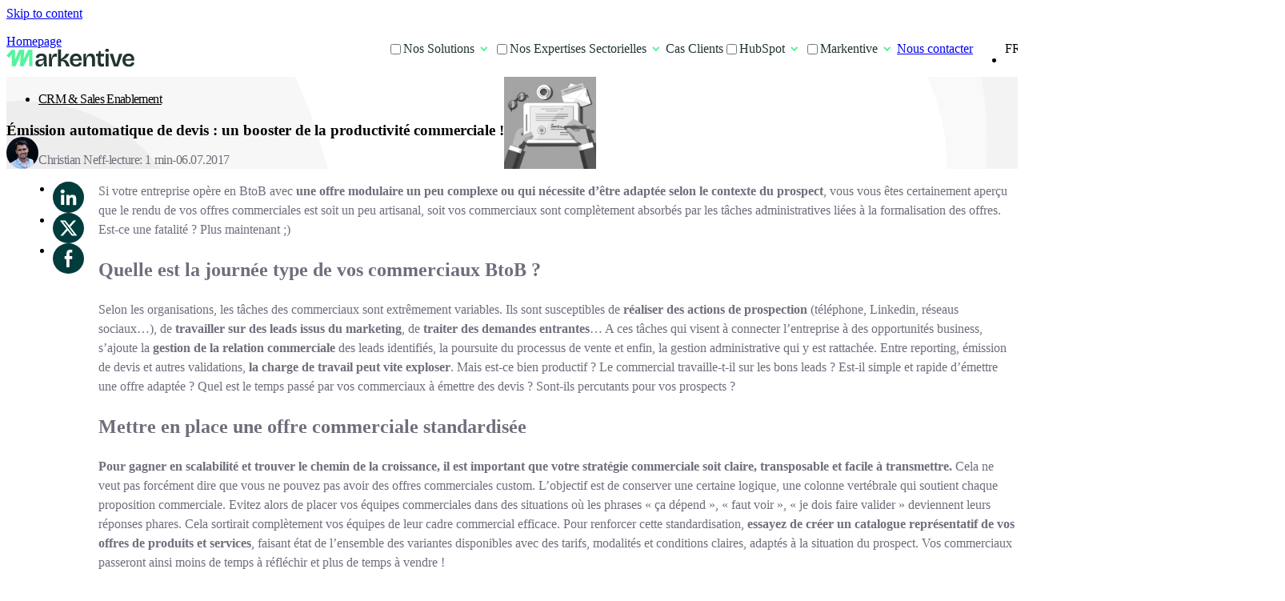

--- FILE ---
content_type: text/html; charset=UTF-8
request_url: https://www.markentive.com/blog/emission-automatique-devis
body_size: 20930
content:
<!doctype html><html lang="fr"><head>
    <meta charset="utf-8">
    <meta name="viewport" content="width=device-width, initial-scale=1">
    
      <title>Émission automatique de devis&nbsp;: un outil de productivité commerciale&nbsp;!</title>
    

    <link rel="preload" href="https://www.markentive.com/hubfs/website-2025/fonts/BricolageGrotesque/BricolageGrotesqueLatinExt.woff2" as="font" type="font/woff2" crossorigin="anonymous">
    <link rel="preload" href="https://www.markentive.com/hubfs/website-2025/fonts/BricolageGrotesque/BricolageGrotesqueLatin.woff2" as="font" type="font/woff2" crossorigin="anonymous">
    <link rel="preload" href="https://www.markentive.com/hubfs/website-2025/fonts/WorkSans/WorkSansLatinExtItalic.woff2" as="font" type="font/woff2" crossorigin="anonymous">
    <link rel="preload" href="https://www.markentive.com/hubfs/website-2025/fonts/WorkSans/WorkSansLatinItalic.woff2" as="font" type="font/woff2" crossorigin="anonymous">
    <link rel="preload" href="https://www.markentive.com/hubfs/website-2025/fonts/WorkSans/WorkSansLatinExt.woff2" as="font" type="font/woff2" crossorigin="anonymous">
    <link rel="preload" href="https://www.markentive.com/hubfs/website-2025/fonts/WorkSans/WorkSansLatin.woff2" as="font" type="font/woff2" crossorigin="anonymous">

		<link rel="dns-prefetch" href="//static.affilae.com">
		<link rel="dns-prefetch" href="//js.hs-banner.com">
		<link rel="dns-prefetch" href="//js.hs-analytics.net">
		<link rel="dns-prefetch" href="//js.hubspot.com">

    <meta name="description" content="Décuplez la productivité de vos équipes commerciales en optant pour l'émission automatique de devis et la signature électronique de vos contrats.">

    <link href="https://www.markentive.com/hubfs/hub_generated/template_assets/1/186288676702/1768228162964/template_critical.min.css" rel="stylesheet" async>
    
    
    
      
    
    
    

    
    <meta property="og:description" content="Décuplez la productivité de vos équipes commerciales en optant pour l'émission automatique de devis et la signature électronique de vos contrats.">
    <meta property="og:title" content="Émission automatique de devis&nbsp;: un outil de productivité commerciale&nbsp;!">
    <meta name="twitter:description" content="Décuplez la productivité de vos équipes commerciales en optant pour l'émission automatique de devis et la signature électronique de vos contrats.">
    <meta name="twitter:title" content="Émission automatique de devis&nbsp;: un outil de productivité commerciale&nbsp;!">

    

    
    <style>
a.cta_button{-moz-box-sizing:content-box !important;-webkit-box-sizing:content-box !important;box-sizing:content-box !important;vertical-align:middle}.hs-breadcrumb-menu{list-style-type:none;margin:0px 0px 0px 0px;padding:0px 0px 0px 0px}.hs-breadcrumb-menu-item{float:left;padding:10px 0px 10px 10px}.hs-breadcrumb-menu-divider:before{content:'›';padding-left:10px}.hs-featured-image-link{border:0}.hs-featured-image{float:right;margin:0 0 20px 20px;max-width:50%}@media (max-width: 568px){.hs-featured-image{float:none;margin:0;width:100%;max-width:100%}}.hs-screen-reader-text{clip:rect(1px, 1px, 1px, 1px);height:1px;overflow:hidden;position:absolute !important;width:1px}
</style>

<link rel="stylesheet" href="https://www.markentive.com/hubfs/hub_generated/template_assets/1/186289784934/1768228169190/template_blog.min.css">
<link rel="stylesheet" href="https://www.markentive.com/hubfs/hub_generated/module_assets/1/187498481206/1759505772704/module_header-nav.min.css">
<link rel="stylesheet" href="https://www.markentive.com/hubfs/hub_generated/module_assets/1/187429341775/1747050112100/module_blog-post-related-resources.min.css">
<link rel="stylesheet" href="https://www.markentive.com/hubfs/hub_generated/module_assets/1/187159635034/1743595171577/module_banner-cta-global-blog.min.css">
<link rel="stylesheet" href="https://www.markentive.com/hubfs/hub_generated/module_assets/1/186456562605/1748948022207/module_footer-nav.min.css">
    <script type="application/ld+json">
{
  "mainEntityOfPage" : {
    "@type" : "WebPage",
    "@id" : "https://www.markentive.com/blog/emission-automatique-devis"
  },
  "author" : {
    "name" : "Christian Neff",
    "url" : "https://www.markentive.com/blog/author/christian-neff",
    "@type" : "Person"
  },
  "headline" : "Émission automatique de devis : un outil de productivité commerciale !",
  "datePublished" : "2017-07-06T11:20:24.000Z",
  "dateModified" : "2021-11-15T12:09:57.806Z",
  "publisher" : {
    "name" : "Markentive",
    "logo" : {
      "url" : "https://www.markentive.com/hubfs/logo-markentive-png-couleur%20(1).png",
      "@type" : "ImageObject"
    },
    "@type" : "Organization"
  },
  "@context" : "https://schema.org",
  "@type" : "BlogPosting",
  "image" : [ "https://cdn2.hubspot.net/hubfs/423121/Emission-automatique-de-devis-un-booster-de-la-productivite-commerciale-.jpg" ]
}
</script>


    

<!-- Google Tag Manager -->
<script>
  setTimeout(() => {
  (function(w,d,s,l,i){w[l]=w[l]||[];w[l].push({'gtm.start': new Date().getTime(),event:'gtm.js'});var f=d.getElementsByTagName(s)[0], j=d.createElement(s),dl=l!='dataLayer'?'&l='+l:'';j.async=true;j.src= 'https://www.googletagmanager.com/gtm.js?id='+i+dl;f.parentNode.insertBefore(j,f); })(window,document,'script','dataLayer','GTM-564PZJL');
  }, "4000")
</script>
<!-- End Google Tag Manager -->
<meta name="facebook-domain-verification" content="x2oytzkqnlyy308k5ohot16mqeqbpo">
<link rel="amphtml" href="https://www.markentive.com/blog/emission-automatique-devis?hs_amp=true">

<meta property="og:image" content="https://www.markentive.com/hubfs/Emission-automatique-de-devis-un-booster-de-la-productivite-commerciale-.jpg">
<meta property="og:image:width" content="591">
<meta property="og:image:height" content="591">
<meta property="og:image:alt" content="Emission-automatique-de-devis-un-booster-de-la-productivite-commerciale-">
<meta name="twitter:image" content="https://www.markentive.com/hubfs/Emission-automatique-de-devis-un-booster-de-la-productivite-commerciale-.jpg">
<meta name="twitter:image:alt" content="Emission-automatique-de-devis-un-booster-de-la-productivite-commerciale-">

<meta property="og:url" content="https://www.markentive.com/blog/emission-automatique-devis">
<meta name="twitter:card" content="summary_large_image">

<link rel="canonical" href="https://www.markentive.com/blog/emission-automatique-devis">
<!--<meta name="viewport" content="width=device-width, initial-scale=1.0, shrink-to-fit=no">-->
<meta property="og:type" content="article">
<link rel="alternate" type="application/rss+xml" href="https://www.markentive.com/blog/rss.xml">
<meta name="twitter:domain" content="www.markentive.com">
<script src="//platform.linkedin.com/in.js" type="text/javascript">
    lang: fr_FR
</script>

<meta http-equiv="content-language" content="fr">







    <link rel="icon" type="image/png" href="https://www.markentive.com/hubfs/website-2025/favicon/favicon-96x96.png" sizes="96x96">
    <link rel="icon" type="image/svg+xml" href="https://www.markentive.com/hubfs/website-2025/favicon/favicon.svg">
    <link rel="shortcut icon" href="https://www.markentive.com/hubfs/website-2025/favicon/favicon.ico">
    <link rel="apple-touch-icon" sizes="180x180" href="https://www.markentive.com/hubfs/website-2025/favicon/apple-touch-icon.png">
    <meta name="apple-mobile-web-app-title" content="Markentive">
    <link rel="manifest" href="https://www.markentive.com/hubfs/website-2025/favicon/site.webmanifest">
  <meta name="generator" content="HubSpot"></head>
  <body>
    <div class="body-wrapper   hs-content-id-9718488418 hs-blog-post hs-content-path-blog-emission-automatique-devis hs-content-name-émission-automatique-de-devis-un-booster-de-la-pro hs-blog-name-blog-markentive hs-blog-id-9717193128">
      
        <div data-global-resource-path="Markentive-2025/templates/partials/header.html"><header class="header">

  

  <a href="#main-content" class="header__skip">Skip to content</a>

  

  
<section class="header__container content-wrapper d-flex">
  <div class="header__col header__col--logo">
    
    
    <a href="https://www.markentive.com/" class="header__logo-link">
			<span class="show-for-sr">Homepage</span>
      <svg class="header__logo-svg" width="160" height="23" viewbox="0 0 160 23" fill="none" xmlns="http://www.w3.org/2000/svg">
        <path d="M153.017 22.2988C151.762 22.2988 150.636 22.1195 149.64 21.7608C148.663 21.4021 147.836 20.884 147.159 20.2065C146.481 19.509 145.963 18.672 145.604 17.6956C145.246 16.7191 145.066 15.6132 145.066 14.3777C145.066 13.1422 145.236 12.0063 145.575 10.9701C145.933 9.93383 146.441 9.03709 147.099 8.27985C147.757 7.5226 148.554 6.93474 149.49 6.51626C150.447 6.09779 151.533 5.88855 152.748 5.88855C153.884 5.88855 154.901 6.07786 155.797 6.45648C156.694 6.83511 157.451 7.40304 158.069 8.16028C158.687 8.8976 159.145 9.82423 159.444 10.9402C159.743 12.0362 159.843 13.3115 159.743 14.7662L147.517 14.8559V12.6739L157.561 12.5842L156.246 13.8097C156.365 12.6739 156.276 11.7472 155.977 11.0298C155.678 10.2925 155.249 9.75449 154.691 9.41572C154.133 9.05702 153.496 8.87767 152.778 8.87767C151.961 8.87767 151.244 9.09687 150.626 9.53528C150.008 9.95376 149.53 10.5715 149.191 11.3885C148.873 12.1856 148.713 13.1621 148.713 14.3179C148.713 16.0516 149.092 17.3469 149.849 18.2037C150.626 19.0606 151.682 19.4891 153.017 19.4891C153.615 19.4891 154.113 19.4193 154.512 19.2798C154.931 19.1204 155.279 18.9211 155.558 18.682C155.837 18.4229 156.056 18.134 156.216 17.8152C156.395 17.4963 156.535 17.1575 156.634 16.7989L159.922 17.5461C159.763 18.2835 159.504 18.9411 159.145 19.519C158.786 20.0969 158.318 20.595 157.74 21.0135C157.182 21.432 156.515 21.7508 155.738 21.97C154.96 22.1892 154.054 22.2988 153.017 22.2988Z" fill="#203530" />
        <path d="M134.401 21.9102L129.051 6.30701H133.236L136.852 18.8912H137.301L140.918 6.30701H144.983L139.602 21.9102H134.401Z" fill="#203530" />
        <path d="M123.98 21.9103V6.27716H127.747V21.9103H123.98ZM125.863 3.82608C125.106 3.82608 124.518 3.66666 124.1 3.34782C123.701 3.00906 123.502 2.5308 123.502 1.91304C123.502 1.29529 123.701 0.826993 124.1 0.508153C124.518 0.169385 125.106 0 125.863 0C126.66 0 127.258 0.159421 127.657 0.478262C128.055 0.797102 128.255 1.27536 128.255 1.91304C128.255 2.5308 128.045 3.00906 127.627 3.34782C127.228 3.66666 126.641 3.82608 125.863 3.82608Z" fill="#203530" />
        <path d="M119.03 22.269C117.376 22.269 116.161 21.8306 115.383 20.9538C114.606 20.0571 114.218 18.6721 114.218 16.7989V9.29622H111.916L111.976 6.30709H113.5C114.078 6.30709 114.507 6.21742 114.786 6.03807C115.065 5.85872 115.234 5.53988 115.294 5.08155L115.652 2.80981H117.834V6.2772H121.959V9.41578H117.834V16.6495C117.834 17.3868 118.004 17.9248 118.343 18.2636C118.701 18.6024 119.229 18.7717 119.927 18.7717C120.305 18.7717 120.674 18.7319 121.033 18.6522C121.411 18.5525 121.76 18.3931 122.079 18.1739V21.7609C121.461 21.9601 120.893 22.0897 120.375 22.1495C119.877 22.2292 119.429 22.269 119.03 22.269Z" fill="#203530" />
        <path d="M96.2773 21.9103V12.375V6.27713H99.4159L99.3263 11.0597H99.8643C100.143 9.88401 100.512 8.91753 100.97 8.16028C101.449 7.40304 102.056 6.83511 102.794 6.45648C103.531 6.07786 104.388 5.88855 105.364 5.88855C107.138 5.88855 108.483 6.51626 109.4 7.7717C110.336 9.02713 110.804 10.9701 110.804 13.6005V21.9103H107.008V13.9891C107.008 12.2952 106.749 11.0597 106.231 10.2826C105.733 9.48546 104.986 9.08691 103.989 9.08691C103.152 9.08691 102.445 9.35593 101.867 9.89398C101.289 10.4121 100.841 11.1096 100.522 11.9864C100.223 12.8432 100.064 13.7898 100.044 14.826V21.9103H96.2773Z" fill="#203530" />
        <path d="M87.3046 22.2988C86.0492 22.2988 84.9232 22.1195 83.9269 21.7608C82.9504 21.4021 82.1234 20.884 81.4459 20.2065C80.7684 19.509 80.2503 18.672 79.8916 17.6956C79.5329 16.7191 79.3535 15.6132 79.3535 14.3777C79.3535 13.1422 79.5229 12.0063 79.8617 10.9701C80.2204 9.93383 80.7285 9.03709 81.3861 8.27985C82.0437 7.5226 82.8408 6.93474 83.7774 6.51626C84.7339 6.09779 85.82 5.88855 87.0356 5.88855C88.1714 5.88855 89.1877 6.07786 90.0845 6.45648C90.9812 6.83511 91.7385 7.40304 92.3562 8.16028C92.974 8.8976 93.4323 9.82423 93.7312 10.9402C94.0301 12.0362 94.1298 13.3115 94.0301 14.7662L81.8046 14.8559V12.6739L91.8481 12.5842L90.5328 13.8097C90.6524 12.6739 90.5627 11.7472 90.2638 11.0298C89.9649 10.2925 89.5365 9.75449 88.9785 9.41572C88.4205 9.05702 87.7828 8.87767 87.0655 8.87767C86.2484 8.87767 85.531 9.09687 84.9133 9.53528C84.2955 9.95376 83.8173 10.5715 83.4785 11.3885C83.1597 12.1856 83.0002 13.1621 83.0002 14.3179C83.0002 16.0516 83.3789 17.3469 84.1361 18.2037C84.9133 19.0606 85.9694 19.4891 87.3046 19.4891C87.9024 19.4891 88.4006 19.4193 88.7992 19.2798C89.2176 19.1204 89.5664 18.9211 89.8453 18.682C90.1243 18.4229 90.3435 18.134 90.503 17.8152C90.6823 17.4963 90.8218 17.1575 90.9214 16.7989L94.2095 17.5461C94.05 18.2835 93.791 18.9411 93.4323 19.519C93.0736 20.0969 92.6053 20.595 92.0274 21.0135C91.4694 21.432 90.8019 21.7508 90.0247 21.97C89.2475 22.1892 88.3408 22.2988 87.3046 22.2988Z" fill="#203530" />
        <path d="M64.6035 21.9103V0.657593H68.31V12.5842C68.9876 12.1657 69.6352 11.7074 70.253 11.2092C70.8707 10.6911 71.4386 10.153 71.9568 9.59508C72.4749 9.03711 72.9332 8.47914 73.3318 7.92117C73.7303 7.34327 74.0591 6.79526 74.3182 6.27715H78.6524C78.3336 7.05432 77.9151 7.82153 77.397 8.57878C76.8789 9.33602 76.2711 10.0335 75.5736 10.6712C74.8961 11.3088 74.1289 11.8668 73.272 12.3451C72.4151 12.8034 71.4984 13.1222 70.522 13.3016V13.7201C71.7575 13.5407 72.7937 13.6005 73.6307 13.8994C74.4676 14.1983 75.1751 14.6467 75.753 15.2445C76.3308 15.8424 76.8091 16.5398 77.1877 17.3369C77.5863 18.1141 77.9549 18.9112 78.2937 19.7282L79.0709 21.9103H74.916L74.4377 20.4755C74.0591 19.4791 73.6606 18.6023 73.2421 17.8451C72.8435 17.0679 72.3354 16.4701 71.7176 16.0516C71.1198 15.6132 70.3426 15.394 69.3861 15.394H68.31V21.9103H64.6035Z" fill="#203530" />
        <path d="M53.1895 21.9102V14.0786V6.27703H56.3579L56.2981 11.6575H56.8362C57.0155 10.3821 57.2945 9.32594 57.6731 8.48898C58.0518 7.6321 58.5798 6.99442 59.2574 6.57594C59.9349 6.13754 60.7719 5.91833 61.7682 5.91833C61.9675 5.91833 62.1768 5.9283 62.396 5.94823C62.6351 5.96815 62.8941 6.01797 63.1731 6.09768L63.0237 10.0732C62.7048 9.95365 62.376 9.87395 62.0373 9.83409C61.7184 9.77431 61.4195 9.74442 61.1405 9.74442C60.3634 9.74442 59.6858 9.94369 59.1079 10.3422C58.55 10.7408 58.0916 11.3087 57.7329 12.046C57.3942 12.7634 57.1351 13.6203 56.9558 14.6167V21.9102H53.1895Z" fill="#203530" />
        <path d="M40.7786 22.2988C39.9217 22.2988 39.1545 22.1394 38.477 21.8206C37.7994 21.4818 37.2614 20.9836 36.8629 20.326C36.4842 19.6684 36.2949 18.8514 36.2949 17.8749C36.2949 17.0579 36.4444 16.3604 36.7433 15.7826C37.0621 15.2047 37.5304 14.7364 38.1482 14.3777C38.7659 13.999 39.5331 13.6902 40.4498 13.451C41.3665 13.192 42.4426 12.9728 43.6781 12.7934C44.3556 12.6938 44.9036 12.5942 45.3221 12.4945C45.7605 12.3949 46.0793 12.2454 46.2786 12.0461C46.4779 11.8269 46.5775 11.5081 46.5775 11.0896C46.5775 10.4719 46.3583 9.9438 45.9199 9.50539C45.5014 9.04706 44.8139 8.81789 43.8574 8.81789C43.2795 8.81789 42.7215 8.91753 42.1835 9.1168C41.6654 9.31608 41.217 9.63492 40.8384 10.0733C40.4598 10.4918 40.2007 11.0498 40.0612 11.7472L36.6835 10.701C36.9027 9.90394 37.2216 9.21644 37.64 8.63855C38.0585 8.04072 38.5766 7.53257 39.1944 7.11409C39.8121 6.69561 40.5196 6.38674 41.3167 6.18746C42.1138 5.98819 42.9906 5.88855 43.9471 5.88855C45.4018 5.88855 46.5974 6.12768 47.534 6.60594C48.4706 7.06427 49.1681 7.79163 49.6264 8.788C50.0848 9.76445 50.3139 11.0298 50.3139 12.5842V15.5135C50.3139 16.1911 50.3239 16.8985 50.3438 17.6358C50.3837 18.3532 50.4235 19.0806 50.4634 19.8179C50.5232 20.5353 50.5929 21.2327 50.6726 21.9103H47.2949C47.2152 21.3523 47.1454 20.7545 47.0857 20.1168C47.0259 19.4791 46.9761 18.8315 46.9362 18.1739H46.4579C46.179 18.9311 45.7804 19.6286 45.2623 20.2662C44.7442 20.884 44.1065 21.3822 43.3493 21.7608C42.6119 22.1195 41.7551 22.2988 40.7786 22.2988ZM42.2732 19.519C42.6717 19.519 43.0703 19.4492 43.4688 19.3097C43.8873 19.1702 44.2958 18.961 44.6944 18.682C45.0929 18.403 45.4616 18.0642 45.8003 17.6657C46.1391 17.2472 46.4281 16.759 46.6672 16.201L46.6074 13.5407L47.3248 13.6603C46.986 13.9393 46.5675 14.1585 46.0694 14.3179C45.5712 14.4773 45.0431 14.5969 44.4851 14.6766C43.9471 14.7563 43.3991 14.8559 42.8411 14.9755C42.3031 15.0751 41.8148 15.2146 41.3764 15.394C40.938 15.5534 40.5893 15.7925 40.3302 16.1114C40.0712 16.4103 39.9417 16.8287 39.9417 17.3668C39.9417 18.0443 40.1609 18.5724 40.5993 18.951C41.0377 19.3296 41.5956 19.519 42.2732 19.519Z" fill="#203530" />

        <path class="m_dark" d="M3 8.3083L7.36516 3.29004H8.70828V19.8085H10.2193L17.341 3.29004H20.2927L18.9496 19.8085L20.2927 19.8085L28.2894 3.29004H30.5307V19.8085" stroke="#203530" stroke-width="4" stroke-linecap="square" />
        <path class="m_light" d="M3 8.3083L7.36516 3.29004H8.70828V19.8085H10.2193L17.341 3.29004H20.2927L18.9496 19.8085L20.2927 19.8085L28.2894 3.29004H30.5307V19.8085" stroke="#53F49C" stroke-width="4" stroke-linecap="square" />
      </svg>
    </a>
  </div>

  <div class="header__col header__col--menu">
    <nav class="header__nav">
      <ul class="header__list semantic-list d-flex">
        <li class="header__item">
          
            <input type="checkbox" id="menu-item-1" class="header__item-input hide">
            <label class="header__item-label" for="menu-item-1">
              <span class="header__item-label-text" data-text="Nos Solutions">Nos Solutions</span>
              <svg class="header__item-label-chevron" width="24" height="24" viewbox="0 0 24 24" fill="none" xmlns="http://www.w3.org/2000/svg">
                <path d="M8 8L15.5 15.5" stroke-width="2" />
                <path d="M15.5 8L8 15.5" stroke-width="2" />
              </svg>
            </label>
            <div class="header__item-submenu">
              <div class="header__item-side-section">
                <img class="header__item-side-section-image" src="https://www.markentive.com/hs-fs/hubfs/website-2025/images/section_bkg_image.webp?width=302&amp;height=450&amp;name=section_bkg_image.webp" alt="" loading="lazy" decoding="async" width="302" height="450" srcset="https://www.markentive.com/hs-fs/hubfs/website-2025/images/section_bkg_image.webp?width=151&amp;height=225&amp;name=section_bkg_image.webp 151w, https://www.markentive.com/hs-fs/hubfs/website-2025/images/section_bkg_image.webp?width=302&amp;height=450&amp;name=section_bkg_image.webp 302w, https://www.markentive.com/hs-fs/hubfs/website-2025/images/section_bkg_image.webp?width=453&amp;height=675&amp;name=section_bkg_image.webp 453w, https://www.markentive.com/hs-fs/hubfs/website-2025/images/section_bkg_image.webp?width=604&amp;height=900&amp;name=section_bkg_image.webp 604w, https://www.markentive.com/hs-fs/hubfs/website-2025/images/section_bkg_image.webp?width=755&amp;height=1125&amp;name=section_bkg_image.webp 755w, https://www.markentive.com/hs-fs/hubfs/website-2025/images/section_bkg_image.webp?width=906&amp;height=1350&amp;name=section_bkg_image.webp 906w" sizes="(max-width: 302px) 100vw, 302px">
                <div class="header__item-side-section-container">
                  <div class="header__item-side-section-text h4">
                    <strong>Nos experts transforment leur savoir en succès</strong> en vous guidant avec précision
                  </div>
                    
                    <a href="https://www.markentive.com/contact" class="header__item-side-section-link button button--primary">
                      Nous contacter
                    </a>
                  
                </div>
              </div>
              <ul class="header__item-submenu-list d-flex semantic-list">
                <li class="header__item-submenu-item d-flex" style="--transition_delay: 0.05s; --transition_delay_mobile: 0.05s;" data-order-desktop="1" data-order-mobile="1">
									
									
									<a class="header__item-submenu-item-link" href="https://www.markentive.com/integration-crm">
                  <div class="header__item-submenu-item-icon" style="--icon_background_color: #DCF2D9">
                    
                      <img class="header__item-submenu-item-icon-image" src="https://www.markentive.com/hubfs/Website%20Assets/Navigation/crm-nav-icone.svg" alt="crm-nav-icone" loading="lazy" decoding="async" width="44" height="44">
                    
                  </div>
                  <div class="header__item-submenu-item-text-container">
                    <span class="header__item-submenu-item-title">Intégration CRM</span>
                    
                      <p class="header__item-submenu-item-text">
                        Déployez un CRM de bout en bout avec nos équipes d'experts
                      </p>
                    
                  </div>
									</a>
                </li><li class="header__item-submenu-item d-flex" style="--transition_delay: 0.1s; --transition_delay_mobile: 0.2s;" data-order-desktop="2" data-order-mobile="4">
									
									
									<a class="header__item-submenu-item-link" href="https://www.markentive.com/webdesign">
                  <div class="header__item-submenu-item-icon" style="--icon_background_color: #C14953">
                    
                      <img class="header__item-submenu-item-icon-image" src="https://www.markentive.com/hubfs/Website%20Assets/Navigation/webdesign-nav-icone.svg" alt="webdesign-nav-icone" loading="lazy" decoding="async" width="44" height="44">
                    
                  </div>
                  <div class="header__item-submenu-item-text-container">
                    <span class="header__item-submenu-item-title">Webdesign</span>
                    
                      <p class="header__item-submenu-item-text">
                        Attirez de nouveaux prospects sur des parcours utilisateurs optimisés
                      </p>
                    
                  </div>
									</a>
                </li><li class="header__item-submenu-item d-flex" style="--transition_delay: 0.15000000000000002s; --transition_delay_mobile: 0.1s;" data-order-desktop="3" data-order-mobile="2">
									
									
									<a class="header__item-submenu-item-link" href="https://www.markentive.com/salesops-data">
                  <div class="header__item-submenu-item-icon" style="--icon_background_color: #003c3c">
                    
                      <img class="header__item-submenu-item-icon-image" src="https://www.markentive.com/hubfs/Website%20Assets/Navigation/revops-nav-icone.svg" alt="revops-nav-icone" loading="lazy" decoding="async" width="44" height="44">
                    
                  </div>
                  <div class="header__item-submenu-item-text-container">
                    <span class="header__item-submenu-item-title">Consulting SalesOps et Data</span>
                    
                      <p class="header__item-submenu-item-text">
                        Adaptez vos process et sécurisez l'adoption de vos outils 
                      </p>
                    
                  </div>
									</a>
                </li><li class="header__item-submenu-item d-flex" style="--transition_delay: 0.2s; --transition_delay_mobile: 0.15000000000000002s;" data-order-desktop="4" data-order-mobile="3">
									
									
									<a class="header__item-submenu-item-link" href="https://www.markentive.com/agence-growth">
                  <div class="header__item-submenu-item-icon" style="--icon_background_color: #FFBA86">
                    
                      <img class="header__item-submenu-item-icon-image" src="https://www.markentive.com/hubfs/Website%20Assets/Navigation/growth-nav-icone.svg" alt="growth-nav-icone" loading="lazy" decoding="async" width="44" height="44">
                    
                  </div>
                  <div class="header__item-submenu-item-text-container">
                    <span class="header__item-submenu-item-title">Growth Marketing</span>
                    
                      <p class="header__item-submenu-item-text">
                        Boostez vos performances et le ROI de vos actions marketing
                      </p>
                    
                  </div>
									</a>
                </li>
              </ul>
            </div>
          
        </li><li class="header__item">
          
            <input type="checkbox" id="menu-item-2" class="header__item-input hide">
            <label class="header__item-label" for="menu-item-2">
              <span class="header__item-label-text" data-text="Nos Expertises Sectorielles">Nos Expertises Sectorielles</span>
              <svg class="header__item-label-chevron" width="24" height="24" viewbox="0 0 24 24" fill="none" xmlns="http://www.w3.org/2000/svg">
                <path d="M8 8L15.5 15.5" stroke-width="2" />
                <path d="M15.5 8L8 15.5" stroke-width="2" />
              </svg>
            </label>
            <div class="header__item-submenu">
              <div class="header__item-side-section">
                <img class="header__item-side-section-image" src="https://www.markentive.com/hs-fs/hubfs/website-2025/images/section_bkg_image.webp?width=302&amp;height=450&amp;name=section_bkg_image.webp" alt="" loading="lazy" decoding="async" width="302" height="450" srcset="https://www.markentive.com/hs-fs/hubfs/website-2025/images/section_bkg_image.webp?width=151&amp;height=225&amp;name=section_bkg_image.webp 151w, https://www.markentive.com/hs-fs/hubfs/website-2025/images/section_bkg_image.webp?width=302&amp;height=450&amp;name=section_bkg_image.webp 302w, https://www.markentive.com/hs-fs/hubfs/website-2025/images/section_bkg_image.webp?width=453&amp;height=675&amp;name=section_bkg_image.webp 453w, https://www.markentive.com/hs-fs/hubfs/website-2025/images/section_bkg_image.webp?width=604&amp;height=900&amp;name=section_bkg_image.webp 604w, https://www.markentive.com/hs-fs/hubfs/website-2025/images/section_bkg_image.webp?width=755&amp;height=1125&amp;name=section_bkg_image.webp 755w, https://www.markentive.com/hs-fs/hubfs/website-2025/images/section_bkg_image.webp?width=906&amp;height=1350&amp;name=section_bkg_image.webp 906w" sizes="(max-width: 302px) 100vw, 302px">
                <div class="header__item-side-section-container">
                  <div class="header__item-side-section-text h4">
                    <strong>Bénéficiez d’une expertise sectorielle pointue</strong> pour atteindre vos objectifs.
                  </div>
                    
                    <a href="https://www.markentive.com/contact" class="header__item-side-section-link button button--primary">
                      Nous contacter
                    </a>
                  
                </div>
              </div>
              <ul class="header__item-submenu-list d-flex semantic-list">
                <li class="header__item-submenu-item d-flex" style="--transition_delay: 0.05s; --transition_delay_mobile: 0.05s;" data-order-desktop="1" data-order-mobile="1">
									
									
									<a class="header__item-submenu-item-link" href="https://www.markentive.com/integration-crm-finance-banque-assurance">
                  <div class="header__item-submenu-item-icon" style="--icon_background_color: #DCF2D9">
                    
                      <img class="header__item-submenu-item-icon-image" src="https://www.markentive.com/hubfs/website-2025/images/icons/item_icon_finance.svg" alt="" loading="lazy" decoding="async" width="44" height="44">
                    
                  </div>
                  <div class="header__item-submenu-item-text-container">
                    <span class="header__item-submenu-item-title">Finance, Banque, Assurance &amp; Asset Management</span>
                    
                  </div>
									</a>
                </li><li class="header__item-submenu-item d-flex" style="--transition_delay: 0.1s; --transition_delay_mobile: 0.1s;" data-order-desktop="2" data-order-mobile="2">
									
									
									<a class="header__item-submenu-item-link" href="https://www.markentive.com/integration-crm-societes-de-conseil">
                  <div class="header__item-submenu-item-icon" style="--icon_background_color: #DCF2D9">
                    
                      <img class="header__item-submenu-item-icon-image" src="https://www.markentive.com/hubfs/website-2025/images/icons/item_icon_esn.svg" alt="" loading="lazy" decoding="async" width="44" height="44">
                    
                  </div>
                  <div class="header__item-submenu-item-text-container">
                    <span class="header__item-submenu-item-title">ESN, Conseil, Agences &amp; services B2B</span>
                    
                  </div>
									</a>
                </li><li class="header__item-submenu-item d-flex" style="--transition_delay: 0.15000000000000002s; --transition_delay_mobile: 0.30000000000000004s;" data-order-desktop="3" data-order-mobile="6">
									
									
									<a class="header__item-submenu-item-link" href="https://www.markentive.com/integration-crm-education-formation">
                  <div class="header__item-submenu-item-icon" style="--icon_background_color: #DCF2D9">
                    
                      <img class="header__item-submenu-item-icon-image" src="https://www.markentive.com/hubfs/website-2025/images/icons/item_icon_ecole.svg" alt="" loading="lazy" decoding="async" width="44" height="44">
                    
                  </div>
                  <div class="header__item-submenu-item-text-container">
                    <span class="header__item-submenu-item-title">Éducation &amp; formations professionnelles</span>
                    
                  </div>
									</a>
                </li><li class="header__item-submenu-item d-flex" style="--transition_delay: 0.2s; --transition_delay_mobile: 0.15000000000000002s;" data-order-desktop="4" data-order-mobile="3">
									
									
									<a class="header__item-submenu-item-link" href="https://www.markentive.com/integration-crm-industrie">
                  <div class="header__item-submenu-item-icon" style="--icon_background_color: #DCF2D9">
                    
                      <img class="header__item-submenu-item-icon-image" src="https://www.markentive.com/hubfs/website-2025/images/icons/item_icon_industrie.svg" alt="" loading="lazy" decoding="async" width="44" height="44">
                    
                  </div>
                  <div class="header__item-submenu-item-text-container">
                    <span class="header__item-submenu-item-title">Industrie, Énergie &amp; Pharma</span>
                    
                  </div>
									</a>
                </li><li class="header__item-submenu-item d-flex" style="--transition_delay: 0.25s; --transition_delay_mobile: 0.35000000000000003s;" data-order-desktop="5" data-order-mobile="7">
									
									
									<a class="header__item-submenu-item-link" href="https://www.markentive.com/integration-crm-ong-association">
                  <div class="header__item-submenu-item-icon" style="--icon_background_color: #DCF2D9">
                    
                      <img class="header__item-submenu-item-icon-image" src="https://www.markentive.com/hubfs/website-2025/images/icons/item_icon_ong.svg" alt="" loading="lazy" decoding="async" width="44" height="44">
                    
                  </div>
                  <div class="header__item-submenu-item-text-container">
                    <span class="header__item-submenu-item-title">ONGs &amp; Associations</span>
                    
                  </div>
									</a>
                </li><li class="header__item-submenu-item d-flex" style="--transition_delay: 0.30000000000000004s; --transition_delay_mobile: 0.2s;" data-order-desktop="6" data-order-mobile="4">
									
									
									<a class="header__item-submenu-item-link" href="https://www.markentive.com/integration-crm-entreprises-saas">
                  <div class="header__item-submenu-item-icon" style="--icon_background_color: #DCF2D9">
                    
                      <img class="header__item-submenu-item-icon-image" src="https://www.markentive.com/hubfs/website-2025/images/icons/item_icon_saas.svg" alt="" loading="lazy" decoding="async" width="44" height="44">
                    
                  </div>
                  <div class="header__item-submenu-item-text-container">
                    <span class="header__item-submenu-item-title">Software &amp; SaaS</span>
                    
                  </div>
									</a>
                </li>
              </ul>
            </div>
          
        </li><li class="header__item">
          
            
            
            <a href="https://www.markentive.com/clients" class="header__item-link" title="Cas Clients" data-text="Cas Clients">
              <span class="header__item-label-text" data-text="Cas Clients">Cas Clients</span>
            </a>
          
        </li><li class="header__item">
          
            <input type="checkbox" id="menu-item-4" class="header__item-input hide">
            <label class="header__item-label" for="menu-item-4">
              <span class="header__item-label-text" data-text="HubSpot">HubSpot</span>
              <svg class="header__item-label-chevron" width="24" height="24" viewbox="0 0 24 24" fill="none" xmlns="http://www.w3.org/2000/svg">
                <path d="M8 8L15.5 15.5" stroke-width="2" />
                <path d="M15.5 8L8 15.5" stroke-width="2" />
              </svg>
            </label>
            <div class="header__item-submenu">
              <div class="header__item-side-section">
                <img class="header__item-side-section-image" src="https://www.markentive.com/hs-fs/hubfs/website-2025/images/section_bkg_image.webp?width=302&amp;height=450&amp;name=section_bkg_image.webp" alt="Side Section BKG" loading="lazy" decoding="async" width="302" height="450" srcset="https://www.markentive.com/hs-fs/hubfs/website-2025/images/section_bkg_image.webp?width=151&amp;height=225&amp;name=section_bkg_image.webp 151w, https://www.markentive.com/hs-fs/hubfs/website-2025/images/section_bkg_image.webp?width=302&amp;height=450&amp;name=section_bkg_image.webp 302w, https://www.markentive.com/hs-fs/hubfs/website-2025/images/section_bkg_image.webp?width=453&amp;height=675&amp;name=section_bkg_image.webp 453w, https://www.markentive.com/hs-fs/hubfs/website-2025/images/section_bkg_image.webp?width=604&amp;height=900&amp;name=section_bkg_image.webp 604w, https://www.markentive.com/hs-fs/hubfs/website-2025/images/section_bkg_image.webp?width=755&amp;height=1125&amp;name=section_bkg_image.webp 755w, https://www.markentive.com/hs-fs/hubfs/website-2025/images/section_bkg_image.webp?width=906&amp;height=1350&amp;name=section_bkg_image.webp 906w" sizes="(max-width: 302px) 100vw, 302px">
                <div class="header__item-side-section-container">
                  <div class="header__item-side-section-text h4">
                    <strong>Optimisez votre croissance</strong> avec notre expertise HubSpot
                  </div>
                    
                    <a href="https://www.markentive.com/contact" class="header__item-side-section-link button button--primary">
                      Nous contacter
                    </a>
                  
                </div>
              </div>
              <ul class="header__item-submenu-list d-flex semantic-list">
                <li class="header__item-submenu-item d-flex" style="--transition_delay: 0.05s; --transition_delay_mobile: 0.05s;" data-order-desktop="1" data-order-mobile="1">
									
									
									<a class="header__item-submenu-item-link" href="https://www.markentive.com/hubspot-marketing-hub">
                  <div class="header__item-submenu-item-icon" style="--icon_background_color: #DCF2D9">
                    
                      <img class="header__item-submenu-item-icon-image" src="https://www.markentive.com/hubfs/website-2025/images/icons/item_icon_marketing_hub.svg" alt="" loading="lazy" decoding="async" width="44" height="44">
                    
                  </div>
                  <div class="header__item-submenu-item-text-container">
                    <span class="header__item-submenu-item-title">HubSpot Marketing Hub</span>
                    
                      <p class="header__item-submenu-item-text">
                        Logiciel de Marketing Automation
                      </p>
                    
                  </div>
									</a>
                </li><li class="header__item-submenu-item d-flex" style="--transition_delay: 0.1s; --transition_delay_mobile: 0.2s;" data-order-desktop="2" data-order-mobile="4">
									
									
									<a class="header__item-submenu-item-link" href="https://www.markentive.com/hubspot-cms">
                  <div class="header__item-submenu-item-icon" style="--icon_background_color: #DCF2D9">
                    
                      <img class="header__item-submenu-item-icon-image" src="https://www.markentive.com/hubfs/website-2025/images/icons/item_icon_content_hub.svg" alt="" loading="lazy" decoding="async" width="44" height="44">
                    
                  </div>
                  <div class="header__item-submenu-item-text-container">
                    <span class="header__item-submenu-item-title">Content Hub</span>
                    
                      <p class="header__item-submenu-item-text">
                        Logiciel CMS
                      </p>
                    
                  </div>
									</a>
                </li><li class="header__item-submenu-item d-flex" style="--transition_delay: 0.15000000000000002s; --transition_delay_mobile: 0.1s;" data-order-desktop="3" data-order-mobile="2">
									
									
									<a class="header__item-submenu-item-link" href="https://www.markentive.com/hubspot-sales-hub">
                  <div class="header__item-submenu-item-icon" style="--icon_background_color: #DCF2D9">
                    
                      <img class="header__item-submenu-item-icon-image" src="https://www.markentive.com/hubfs/website-2025/images/icons/item_icon_sales_hub.svg" alt="" loading="lazy" decoding="async" width="44" height="44">
                    
                  </div>
                  <div class="header__item-submenu-item-text-container">
                    <span class="header__item-submenu-item-title">HubSpot Sales Hub</span>
                    
                      <p class="header__item-submenu-item-text">
                        Logiciel de Vente CRM
                      </p>
                    
                  </div>
									</a>
                </li><li class="header__item-submenu-item d-flex" style="--transition_delay: 0.2s; --transition_delay_mobile: 0.15000000000000002s;" data-order-desktop="4" data-order-mobile="3">
									
									
									<a class="header__item-submenu-item-link" href="https://www.markentive.com/hubspot-service-hub">
                  <div class="header__item-submenu-item-icon" style="--icon_background_color: #DCF2D9">
                    
                      <img class="header__item-submenu-item-icon-image" src="https://www.markentive.com/hubfs/website-2025/images/icons/item_icon_service_hub.svg" alt="" loading="lazy" decoding="async" width="44" height="44">
                    
                  </div>
                  <div class="header__item-submenu-item-text-container">
                    <span class="header__item-submenu-item-title">HubSpot Service Hub</span>
                    
                      <p class="header__item-submenu-item-text">
                        Logiciel de Service Client
                      </p>
                    
                  </div>
									</a>
                </li><li class="header__item-submenu-item d-flex" style="--transition_delay: 0.25s; --transition_delay_mobile: 0.05s;" data-order-desktop="5" data-order-mobile="1">
									
									
									<a class="header__item-submenu-item-link" href="https://www.markentive.com/agence-hubspot">
                  <div class="header__item-submenu-item-icon" style="--icon_background_color: #DCF2D9">
                    
                      <img class="header__item-submenu-item-icon-image" src="https://www.markentive.com/hubfs/website-2025/images/icons/item_icon_01.svg" alt="" loading="lazy" decoding="async" width="44" height="44">
                    
                  </div>
                  <div class="header__item-submenu-item-text-container">
                    <span class="header__item-submenu-item-title">Agence HubSpot</span>
                    
                  </div>
									</a>
                </li>
              </ul>
            </div>
          
        </li><li class="header__item">
          
            <input type="checkbox" id="menu-item-5" class="header__item-input hide">
            <label class="header__item-label" for="menu-item-5">
              <span class="header__item-label-text" data-text="Markentive">Markentive</span>
              <svg class="header__item-label-chevron" width="24" height="24" viewbox="0 0 24 24" fill="none" xmlns="http://www.w3.org/2000/svg">
                <path d="M8 8L15.5 15.5" stroke-width="2" />
                <path d="M15.5 8L8 15.5" stroke-width="2" />
              </svg>
            </label>
            <div class="header__item-submenu">
              <div class="header__item-side-section">
                <img class="header__item-side-section-image" src="https://www.markentive.com/hs-fs/hubfs/website-2025/images/section_bkg_image.webp?width=302&amp;height=450&amp;name=section_bkg_image.webp" alt="" loading="lazy" decoding="async" width="302" height="450" srcset="https://www.markentive.com/hs-fs/hubfs/website-2025/images/section_bkg_image.webp?width=151&amp;height=225&amp;name=section_bkg_image.webp 151w, https://www.markentive.com/hs-fs/hubfs/website-2025/images/section_bkg_image.webp?width=302&amp;height=450&amp;name=section_bkg_image.webp 302w, https://www.markentive.com/hs-fs/hubfs/website-2025/images/section_bkg_image.webp?width=453&amp;height=675&amp;name=section_bkg_image.webp 453w, https://www.markentive.com/hs-fs/hubfs/website-2025/images/section_bkg_image.webp?width=604&amp;height=900&amp;name=section_bkg_image.webp 604w, https://www.markentive.com/hs-fs/hubfs/website-2025/images/section_bkg_image.webp?width=755&amp;height=1125&amp;name=section_bkg_image.webp 755w, https://www.markentive.com/hs-fs/hubfs/website-2025/images/section_bkg_image.webp?width=906&amp;height=1350&amp;name=section_bkg_image.webp 906w" sizes="(max-width: 302px) 100vw, 302px">
                <div class="header__item-side-section-container">
                  <div class="header__item-side-section-text h4">
                    <strong>Bénéficiez d’une expertise sectorielle pointue</strong> pour atteindre vos objectifs.
                  </div>
                    
                    <a href="https://www.markentive.com/contact" class="header__item-side-section-link button button--primary">
                      Nous contacter
                    </a>
                  
                </div>
              </div>
              <ul class="header__item-submenu-list d-flex semantic-list">
                <li class="header__item-submenu-item d-flex" style="--transition_delay: 0.05s; --transition_delay_mobile: 0.05s;" data-order-desktop="1" data-order-mobile="1">
									
									
									<a class="header__item-submenu-item-link" href="https://www.markentive.com/agence-markentive">
                  <div class="header__item-submenu-item-icon" style="--icon_background_color: #003C3C">
                    
                      <img class="header__item-submenu-item-icon-image" src="https://www.markentive.com/hubfs/Website%20Assets/Icones/icon-logo.svg" alt="" loading="lazy" decoding="async" width="44" height="44">
                    
                  </div>
                  <div class="header__item-submenu-item-text-container">
                    <span class="header__item-submenu-item-title">À propos </span>
                    
                  </div>
									</a>
                </li><li class="header__item-submenu-item d-flex" style="--transition_delay: 0.1s; --transition_delay_mobile: 0.2s;" data-order-desktop="2" data-order-mobile="4">
									
									
									<a class="header__item-submenu-item-link" href="https://www.welcometothejungle.com/fr/companies/markentive">
                  <div class="header__item-submenu-item-icon" style="--icon_background_color: #DCF2D9">
                    
                      <img class="header__item-submenu-item-icon-image" src="https://www.markentive.com/hubfs/website-2025/images/icons/item_icon_join.svg" alt="" loading="lazy" decoding="async" width="44" height="44">
                    
                  </div>
                  <div class="header__item-submenu-item-text-container">
                    <span class="header__item-submenu-item-title">Nous rejoindre</span>
                    
                  </div>
									</a>
                </li><li class="header__item-submenu-item d-flex" style="--transition_delay: 0.15000000000000002s; --transition_delay_mobile: 0.1s;" data-order-desktop="3" data-order-mobile="2">
									
									
									<a class="header__item-submenu-item-link" href="https://www.markentive.com/blog">
                  <div class="header__item-submenu-item-icon" style="--icon_background_color: #DCF2D9">
                    
                      <img class="header__item-submenu-item-icon-image" src="https://www.markentive.com/hubfs/website-2025/images/icons/item_icon_blog.svg" alt="" loading="lazy" decoding="async" width="44" height="44">
                    
                  </div>
                  <div class="header__item-submenu-item-text-container">
                    <span class="header__item-submenu-item-title">Le blog Markentive</span>
                    
                  </div>
									</a>
                </li><li class="header__item-submenu-item d-flex" style="--transition_delay: 0.2s; --transition_delay_mobile: 0.25s;" data-order-desktop="4" data-order-mobile="5">
									
									
									<a class="header__item-submenu-item-link" href="https://ecosystem.hubspot.com/marketplace/solutions/markentive">
                  <div class="header__item-submenu-item-icon" style="--icon_background_color: #DCF2D9">
                    
                      <img class="header__item-submenu-item-icon-image" src="https://www.markentive.com/hubfs/website-2025/images/icons/item_icon_avis.svg" alt="" loading="lazy" decoding="async" width="44" height="44">
                    
                  </div>
                  <div class="header__item-submenu-item-text-container">
                    <span class="header__item-submenu-item-title">Nos avis clients</span>
                    
                  </div>
									</a>
                </li><li class="header__item-submenu-item d-flex" style="--transition_delay: 0.25s; --transition_delay_mobile: 0.15000000000000002s;" data-order-desktop="5" data-order-mobile="3">
									
									
									<a class="header__item-submenu-item-link" href="https://www.markentive.com/ressources">
                  <div class="header__item-submenu-item-icon" style="--icon_background_color: #DCF2D9">
                    
                      <img class="header__item-submenu-item-icon-image" src="https://www.markentive.com/hubfs/website-2025/images/icons/item_icon_resource.svg" alt="" loading="lazy" decoding="async" width="44" height="44">
                    
                  </div>
                  <div class="header__item-submenu-item-text-container">
                    <span class="header__item-submenu-item-title">Nos ressources</span>
                    
                  </div>
									</a>
                </li>
              </ul>
            </div>
          
        </li>
      </ul>
    </nav>
    <div class="header__language-switcher header__language-switcher--mobile"></div>
  </div>

  <div class="header__col header__col--cta header__contact-us">
    
    
    <a href="https://www.markentive.com/contact" class="header__contact-us-link button button--small button--tertiary" title="Nous contacter">
      <span class="header__contact-us-link-text">Nous contacter</span>
      <svg class="header__contact-us-icon" width="32" height="32" viewbox="0 0 32 32" fill="none" xmlns="http://www.w3.org/2000/svg">
        <path d="M8 8H24C25.1 8 26 8.9 26 10V22C26 23.1 25.1 24 24 24H8C6.9 24 6 23.1 6 22V10C6 8.9 6.9 8 8 8Z" stroke="currentColor" stroke-width="2" stroke-linecap="round" stroke-linejoin="round" />
        <path d="M26 10L16 17L6 10" stroke="currentColor" stroke-width="2" stroke-linecap="round" stroke-linejoin="round" />
      </svg>
    </a>
  </div>

  <button class="header__burger">
		<span class="show-for-sr">Burger Button for the mobile menu</span>
    <svg class="header__burger-icon" viewbox="0 0 100 100" width="80">
      <path class="line top" d="m 70,33 h -40 c 0,0 -8.5,-0.149796 -8.5,8.5 0,8.649796 8.5,8.5 8.5,8.5 h 20 v -20" />
      <path class="line middle" d="m 70,50 h -40" />
      <path class="line bottom" d="m 30,67 h 40 c 0,0 8.5,0.149796 8.5,-8.5 0,-8.649796 -8.5,-8.5 -8.5,-8.5 h -20 v 20" />
    </svg>
  </button>

  <div class="header__col header__col--language-switcher">
    <nav class="language-switcher">
      <ul class="language-switcher__list semantic-list">
        <li class="language-switcher__item">
          <span class="language-switcher__current">Français</span>
        </li>
        <li class="language-switcher__item"><a href="https://www.markentive.com/en" class="language-switcher__link hs-skip-lang-url-rewrite" title="Go to the English version">English</a>
        </li>
      </ul>
    </nav>
  </div>
</section>

</header></div>
      

      <main id="main-content" class="body-container-wrapper">
        

  

  
  
  
  
  

  
  

  
    
    
    
    
    
    
      
    
    
    
    
  

  <div class="body-container body-container--blog-post">
    <article class="blog-post reveal-on-scroll">
      <section class="bp__hero">
        <img class="bp__hero-background-waves" src="https://www.markentive.com/hubfs/website-2025/Waves/hero-wave-blog.svg" alt="hero background waves">
        <div class="content-wrapper bp__hero-inner">
          <div class="bp__hero-content"><ul class="bp__hero-tags-list semantic-list">
                
                
                  <li class="bp__hero-tags-list-item">
                    <a href="https://www.markentive.com/blog/crm-sales-enablement" class="bp__hero-tags-list-item-link">CRM &amp; Sales Enablement</a>
                  </li>
                
                
              </ul>
            

            <h1 class="bp__hero-title">Émission automatique de devis : un booster de la productivité commerciale&nbsp;!</h1>
            <div class="bp__hero-info-container">
              
                <img src="https://www.markentive.com/hs-fs/hubfs/1-%20website%20images%20-%20mktv/Avatars%202019/Christian.jpg?width=40&amp;height=40&amp;name=Christian.jpg" alt="Avatar Christian Neff" class="bp__hero-author-avatar" width="40" height="40" srcset="https://www.markentive.com/hs-fs/hubfs/1-%20website%20images%20-%20mktv/Avatars%202019/Christian.jpg?width=20&amp;height=20&amp;name=Christian.jpg 20w, https://www.markentive.com/hs-fs/hubfs/1-%20website%20images%20-%20mktv/Avatars%202019/Christian.jpg?width=40&amp;height=40&amp;name=Christian.jpg 40w, https://www.markentive.com/hs-fs/hubfs/1-%20website%20images%20-%20mktv/Avatars%202019/Christian.jpg?width=60&amp;height=60&amp;name=Christian.jpg 60w, https://www.markentive.com/hs-fs/hubfs/1-%20website%20images%20-%20mktv/Avatars%202019/Christian.jpg?width=80&amp;height=80&amp;name=Christian.jpg 80w, https://www.markentive.com/hs-fs/hubfs/1-%20website%20images%20-%20mktv/Avatars%202019/Christian.jpg?width=100&amp;height=100&amp;name=Christian.jpg 100w, https://www.markentive.com/hs-fs/hubfs/1-%20website%20images%20-%20mktv/Avatars%202019/Christian.jpg?width=120&amp;height=120&amp;name=Christian.jpg 120w" sizes="(max-width: 40px) 100vw, 40px">
              
              <div class="bp__hero-info-inner">
                <p class="bp__hero-info-author">Christian Neff</p>
                <p class="bp__hero-info-reading-time">lecture: 1 min</p>
                <p class="bp__hero-info-published-date">06.07.2017</p>
              </div>
            </div>
          </div>
          <div class="bp__hero-image-container">
            <img src="https://www.markentive.com/hs-fs/hubfs/Emission-automatique-de-devis-un-booster-de-la-productivite-commerciale-.jpg?width=770&amp;height=700&amp;name=Emission-automatique-de-devis-un-booster-de-la-productivite-commerciale-.jpg" alt="Emission-automatique-de-devis-un-booster-de-la-productivite-commerciale-" class="bp__hero-image" width="770" height="700" loading="lazy" decoding="async" srcset="https://www.markentive.com/hs-fs/hubfs/Emission-automatique-de-devis-un-booster-de-la-productivite-commerciale-.jpg?width=385&amp;height=350&amp;name=Emission-automatique-de-devis-un-booster-de-la-productivite-commerciale-.jpg 385w, https://www.markentive.com/hs-fs/hubfs/Emission-automatique-de-devis-un-booster-de-la-productivite-commerciale-.jpg?width=770&amp;height=700&amp;name=Emission-automatique-de-devis-un-booster-de-la-productivite-commerciale-.jpg 770w, https://www.markentive.com/hs-fs/hubfs/Emission-automatique-de-devis-un-booster-de-la-productivite-commerciale-.jpg?width=1155&amp;height=1050&amp;name=Emission-automatique-de-devis-un-booster-de-la-productivite-commerciale-.jpg 1155w, https://www.markentive.com/hs-fs/hubfs/Emission-automatique-de-devis-un-booster-de-la-productivite-commerciale-.jpg?width=1540&amp;height=1400&amp;name=Emission-automatique-de-devis-un-booster-de-la-productivite-commerciale-.jpg 1540w, https://www.markentive.com/hs-fs/hubfs/Emission-automatique-de-devis-un-booster-de-la-productivite-commerciale-.jpg?width=1925&amp;height=1750&amp;name=Emission-automatique-de-devis-un-booster-de-la-productivite-commerciale-.jpg 1925w, https://www.markentive.com/hs-fs/hubfs/Emission-automatique-de-devis-un-booster-de-la-productivite-commerciale-.jpg?width=2310&amp;height=2100&amp;name=Emission-automatique-de-devis-un-booster-de-la-productivite-commerciale-.jpg 2310w" sizes="(max-width: 770px) 100vw, 770px">
          </div>
        </div>
      </section>

      

      <div class="content-wrapper">
        <div class="blog-post__body-container reveal-on-scroll">
          <div class="blog-post__body-social-share">
            <ul class="blog-post__body-social-share-list semantic-list">
              
              
              <li class="blog-post__body-social-share-list-item">
                
  
  
  
    
    
  

  <a href="http://www.linkedin.com/shareArticle?mini=true&amp;url=https%3A%2F%2Fwww.markentive.com%2Fblog%2Femission-automatique-devisutm_medium%3Dsocial%26utm_source%3D" target="_blank" rel="noopener" class="blog-post__body-social-share-list-item-link reset-hover-button">
    <svg xmlns="http://www.w3.org/2000/svg" width="24" height="24" viewbox="0 0 24 24" fill="none"><rect width="24" height="24" rx="12" fill="currentColor" /><path fill-rule="evenodd" clip-rule="evenodd" d="M10.4574 10.1814H12.6858V11.2914C13.0068 10.653 13.83 10.0794 15.0666 10.0794C17.4372 10.0794 18 11.3502 18 13.6818V18H15.6V14.2128C15.6 12.885 15.279 12.1362 14.4618 12.1362C13.3284 12.1362 12.8574 12.9432 12.8574 14.2122V18H10.4574V10.1814ZM6.342 17.898H8.742V10.0794H6.342V17.898ZM9.0858 7.53C9.08589 7.73117 9.04599 7.93034 8.96843 8.11595C8.89087 8.30156 8.77719 8.46991 8.634 8.6112C8.34384 8.89957 7.95109 9.06099 7.542 9.06C7.13363 9.05973 6.74179 8.89872 6.4512 8.6118C6.30853 8.47003 6.19523 8.30149 6.11781 8.11586C6.04038 7.93022 6.00035 7.73113 6 7.53C6 7.1238 6.162 6.735 6.4518 6.4482C6.74213 6.1609 7.13414 5.99982 7.5426 6C7.9518 6 8.3442 6.1614 8.634 6.4482C8.9232 6.735 9.0858 7.1238 9.0858 7.53Z" fill="white" /></svg>
  </a>

              </li>
              
              <li class="blog-post__body-social-share-list-item">
                
  
  
  
    
    
  

  <a href="https://twitter.com/intent/tweet?original_referer=https%3A%2F%2Fwww.markentive.com%2Fblog%2Femission-automatique-devisutm_medium%3Dsocial%26utm_source%3D&amp;url=https%3A%2F%2Fwww.markentive.com%2Fblog%2Femission-automatique-devisutm_medium%3Dsocial%26utm_source%3D&amp;source=tweetbutton&amp;text=" target="_blank" rel="noopener" class="blog-post__body-social-share-list-item-link reset-hover-button">
    <svg xmlns="http://www.w3.org/2000/svg" width="24" height="24" viewbox="0 0 24 24" fill="none"><rect width="24" height="24" rx="12" fill="currentColor" /><path d="M15.8955 6H17.9195L13.4975 11.0837L18.7 18H14.6267L11.4367 13.8047L7.7858 18H5.7607L10.4907 12.5623L5.5 6.00055H9.6767L12.5603 9.83515L15.8955 6ZM15.1855 16.7819H16.3069L9.0673 7.15447H7.8639L15.1855 16.7819Z" fill="white" /></svg>
  </a>

              </li>
              
              <li class="blog-post__body-social-share-list-item">
                
  
  
  
    
    
  

  <a href="http://www.facebook.com/share.php?u=https%3A%2F%2Fwww.markentive.com%2Fblog%2Femission-automatique-devisutm_medium%3Dsocial%26utm_source%3D" target="_blank" rel="noopener" class="blog-post__body-social-share-list-item-link reset-hover-button">
    <svg xmlns="http://www.w3.org/2000/svg" width="24" height="24" viewbox="0 0 24 24" fill="none"><rect width="24" height="24" rx="12" fill="currentColor" /><path d="M10.5317 19V12.4308H9V10.0656H10.5317V8.04535C10.5317 6.45785 11.4364 5 13.5212 5C14.3653 5 14.9894 5.09177 14.9894 5.09177L14.9402 7.30049C14.9402 7.30049 14.3037 7.29347 13.6091 7.29347C12.8573 7.29347 12.7368 7.68638 12.7368 8.33851V10.0656H15L14.9015 12.4308H12.7368V19H10.5317Z" fill="white" /></svg>
  </a>

              </li>
              
            </ul>
          </div>
          <div class="blog-post__body">
            <span id="hs_cos_wrapper_post_body" class="hs_cos_wrapper hs_cos_wrapper_meta_field hs_cos_wrapper_type_rich_text" style="" data-hs-cos-general-type="meta_field" data-hs-cos-type="rich_text"><p>Si votre entreprise opère en BtoB avec <strong>une offre modulaire un peu complexe ou qui nécessite d’être adaptée selon le contexte du prospect</strong>, vous vous êtes certainement aperçu que le rendu de vos offres commerciales est soit un peu artisanal, soit vos commerciaux sont complètement absorbés par les tâches administratives liées à la formalisation des offres. Est-ce une fatalité ? Plus maintenant ;) <!--more--></p>
<h2>Quelle est la journée type de vos commerciaux BtoB ?</h2>
<p>Selon les organisations, les tâches des commerciaux sont extrêmement variables. Ils sont susceptibles de <strong>réaliser des actions de prospection</strong> (téléphone, Linkedin, réseaus sociaux…), de <strong>travailler sur des leads issus du marketing</strong>, de <strong>traiter des demandes entrantes</strong>… A ces tâches qui visent à connecter l’entreprise à des opportunités business, s’ajoute la <strong>gestion de la relation commerciale</strong> des leads identifiés, la poursuite du processus de vente et enfin, la gestion administrative qui y est rattachée. Entre reporting, émission de devis et autres validations, <strong>la charge de travail peut vite exploser</strong>. Mais est-ce bien productif ? Le commercial travaille-t-il sur les bons leads ? Est-il simple et rapide d’émettre une offre adaptée ? Quel est le temps passé par vos commerciaux à émettre des devis ? Sont-ils percutants pour vos prospects ?</p>
<h2>Mettre en place une offre commerciale standardisée</h2>
<p><strong>Pour gagner en scalabilité et trouver le chemin de la croissance, il est important que votre stratégie commerciale soit claire, transposable et facile à transmettre.</strong> Cela ne veut pas forcément dire que vous ne pouvez pas avoir des offres commerciales custom. L’objectif est de conserver une certaine logique, une colonne vertébrale qui soutient chaque proposition commerciale. Evitez alors de placer vos équipes commerciales dans des situations où les phrases « ça dépend », « faut voir », « je dois faire valider » deviennent leurs réponses phares. Cela sortirait complètement vos équipes de leur cadre commercial efficace. Pour renforcer cette standardisation, <strong>essayez de créer un catalogue représentatif de vos offres de produits et services</strong>, faisant état de l’ensemble des variantes disponibles avec des tarifs, modalités et conditions claires, adaptés à la situation du prospect. Vos commerciaux passeront ainsi moins de temps à réfléchir et plus de temps à vendre !</p>
<h2>Mettre en place des templates de contrat automatiques</h2>
<p>Si votre stratégie commerciale est claire et documentée, à l’image de votre panel de services ou de produits, <strong>vous pourrez facilement standardiser l’offre et créer des gabarits de devis semi-automatisés</strong>. L’idée est en effet d’<strong>importer toute votre offre et ses variantes dans un outil informatique.</strong> Il permettra à vos équipes d’émettre des devis en quelques clics là où cette tâche pouvait prendre plusieurs heures auparavant. Avec un outil de génération d’offres commerciales bien paramétré et intelligent, voici le process commercial qui pourrait être le votre :</p>
<ul>
<li>Le commercial réussit à <strong>pitcher la valeur ajoutée de votre entreprise à un prospect</strong> vraisemblablement intéressé par votre offre. Le lien de confiance est ainsi établi.</li>
<li>Le budget, le décideur et la timeline du projet sont connus et validés de part et d’autres. <strong>L’offre commerciale est expliquée, comprise et validée par le prospect décideur.</strong></li>
<li><strong>Depuis son CRM, le commercial crée un devis à partir d’un gabarit type</strong>. Il y renseigne ensuite les variantes et les modalités à partir d’un catalogue d’options informatisé. L’offre commerciale est alors éditée et complétée automatiquement avec des informations présentes dans le <a href="/fr/blog/crm-hubspot-un-produit-interessant" target="_blank" rel="noopener">CRM</a> (nom, prénom, compte, adresse…). Le commercial vérifie l’offre et l’adresse au prospect en un clic par mail.</li>
<li><strong>Le prospect signe l’offre directement par voie électronique.</strong></li>
</ul>
<p>Conclusion, <strong>vos commerciaux gagnent en productivité et sortent rapidement des devis clairs, faciles à expliquer et à défendre.</strong> Exit le powerpoint bricolé ou le word approximatif. Le rendu est rapide, rassurant et engageant, instaurant ainsi une relation de confiance pour les prochaines étapes. En rendant l’expérience du prospect agréable et professionnelle, <strong>vous augmentez drastiquement d’en faire un de vos clients !</strong></p>
<p>Pour aller un peu plus loin ou voir concrètement ce qu’une telle approche peut apporter à votre entreprise, n’hésitez pas à <a href="/fr/contact" rel="noopener">contacter notre équipe</a> pour <strong>découvrir l’application <a href="https://www.pandadoc.com/" rel="noopener" target="_blank">Pandadoc</a></strong> ! A la productivité commerciale renforcée vous pourrez également ajouter l’augmentation des taux de succès et la diminution du cycle de vente, grâce à des fonctionnalités de signature électronique. On y va ?<!--HubSpot Call-to-Action Code --> <!-- end HubSpot Call-to-Action Code --></p></span>
          </div>
          


        </div>
      </div>
    </article>

    

    

    

    
  
      
        <section class="blog-related-posts reveal-on-scroll">
          <div class="content-wrapper">
            
              <h2 class="blog-related-posts__title">Plus d'articles de la catégorie</h2>
            
            <div class="blog-related-posts__list">
            
            <article class="blog-related-posts__post hover-link" aria-label="Blog post summary: 9 outils de rédaction web indispensables pour votre site">
              <a class="blog-related-posts__post-link--invisible" href="https://www.markentive.com/blog/les-outils-indispensables-la-rédaction-web" aria-label="Go to : 9 outils de rédaction web indispensables pour votre site"><span class="show-for-sr">Read
                  9 outils de rédaction web indispensables pour votre site</span></a>
              
                <img class="blog-related-posts__image" src="https://www.markentive.com/hs-fs/hubfs/Outils%20r%C3%A9daction%20web.webp?width=396&amp;height=240&amp;name=Outils%20r%C3%A9daction%20web.webp" alt="outils de rédaction web" width="396" height="240" loading="lazy" decoding="async" srcset="https://www.markentive.com/hs-fs/hubfs/Outils%20r%C3%A9daction%20web.webp?width=198&amp;height=120&amp;name=Outils%20r%C3%A9daction%20web.webp 198w, https://www.markentive.com/hs-fs/hubfs/Outils%20r%C3%A9daction%20web.webp?width=396&amp;height=240&amp;name=Outils%20r%C3%A9daction%20web.webp 396w, https://www.markentive.com/hs-fs/hubfs/Outils%20r%C3%A9daction%20web.webp?width=594&amp;height=360&amp;name=Outils%20r%C3%A9daction%20web.webp 594w, https://www.markentive.com/hs-fs/hubfs/Outils%20r%C3%A9daction%20web.webp?width=792&amp;height=480&amp;name=Outils%20r%C3%A9daction%20web.webp 792w, https://www.markentive.com/hs-fs/hubfs/Outils%20r%C3%A9daction%20web.webp?width=990&amp;height=600&amp;name=Outils%20r%C3%A9daction%20web.webp 990w, https://www.markentive.com/hs-fs/hubfs/Outils%20r%C3%A9daction%20web.webp?width=1188&amp;height=720&amp;name=Outils%20r%C3%A9daction%20web.webp 1188w" sizes="(max-width: 396px) 100vw, 396px">
              
              <div class="blog-related-posts__content">
                <div class="blog-related-posts__content-inner"><ul class="blog-related-posts__content-tags-list semantic-list">
                      <li class="blog-related-posts__content-tags-list-item">
                        <a href="https://www.markentive.com/blog/inbound-marketing" class="blog-related-posts__content-tags-list-item-link tag" data-tag="10106125681">Inbound Marketing</a>
                      </li><li class="blog-related-posts__content-tags-list-item">
                        <a href="https://www.markentive.com/blog/website-webdesign" class="blog-related-posts__content-tags-list-item-link tag" data-tag="35307111414">Website &amp; Webdesign</a>
                      </li>
                    </ul>
                  
                  <h3 class="blog-related-posts__content-title">
                    9 outils de rédaction web indispensables pour votre site
                  </h3>
                  <div class="blog-related-posts__content-summary">
                    Rédiger du contenu sur le web a de nombreux avantages pour votre entreprise : attirer du trafic qualifié sur votre site internet, générer des leads, acquérir de nouveaux clients, ou encore développer votre notoriété. Il s’agit donc d’une discipline essentielle pour faire croître votre business. Toutefois, la rédaction web requiert des compétences essentielles telles que la maîtrise de la langue française, une bonne connaissance des bonnes pratiques SEO et la capacité à sélectionner des informations pertinentes. Pour vous aider à mieux rédiger pour le web, l'agence Markentive vous a préparé une liste d’outils indispensables au quotidien.
                  </div>
                </div>
                <span class="link link--small link--arrow">Lire l'article</span>
              </div>
            </article>
            
    

  
      
            <article class="blog-related-posts__post hover-link" aria-label="Blog post summary: Real Time Marketing : pourquoi vous devriez vous y mettre aussi">
              <a class="blog-related-posts__post-link--invisible" href="https://www.markentive.com/blog/real-time-marketing-pourquoi-vous-devriez-vous-y-mettre-vous-aussi" aria-label="Go to : Real Time Marketing : pourquoi vous devriez vous y mettre aussi"><span class="show-for-sr">Read
                  Real Time Marketing : pourquoi vous devriez vous y mettre aussi</span></a>
              
                <img class="blog-related-posts__image" src="https://www.markentive.com/hs-fs/hubfs/email-marketing-abonne%CC%81.jpg?width=396&amp;height=240&amp;name=email-marketing-abonne%CC%81.jpg" alt="email-marketing-abonné" width="396" height="240" loading="lazy" decoding="async" srcset="https://www.markentive.com/hs-fs/hubfs/email-marketing-abonne%CC%81.jpg?width=198&amp;height=120&amp;name=email-marketing-abonne%CC%81.jpg 198w, https://www.markentive.com/hs-fs/hubfs/email-marketing-abonne%CC%81.jpg?width=396&amp;height=240&amp;name=email-marketing-abonne%CC%81.jpg 396w, https://www.markentive.com/hs-fs/hubfs/email-marketing-abonne%CC%81.jpg?width=594&amp;height=360&amp;name=email-marketing-abonne%CC%81.jpg 594w, https://www.markentive.com/hs-fs/hubfs/email-marketing-abonne%CC%81.jpg?width=792&amp;height=480&amp;name=email-marketing-abonne%CC%81.jpg 792w, https://www.markentive.com/hs-fs/hubfs/email-marketing-abonne%CC%81.jpg?width=990&amp;height=600&amp;name=email-marketing-abonne%CC%81.jpg 990w, https://www.markentive.com/hs-fs/hubfs/email-marketing-abonne%CC%81.jpg?width=1188&amp;height=720&amp;name=email-marketing-abonne%CC%81.jpg 1188w" sizes="(max-width: 396px) 100vw, 396px">
              
              <div class="blog-related-posts__content">
                <div class="blog-related-posts__content-inner"><ul class="blog-related-posts__content-tags-list semantic-list">
                      <li class="blog-related-posts__content-tags-list-item">
                        <a href="https://www.markentive.com/blog/website-webdesign" class="blog-related-posts__content-tags-list-item-link tag" data-tag="35307111414">Website &amp; Webdesign</a>
                      </li>
                    </ul>
                  
                  <h3 class="blog-related-posts__content-title">
                    Real Time Marketing : pourquoi vous devriez vous y mettre aussi
                  </h3>
                  <div class="blog-related-posts__content-summary">
                    Plongées au cœur d’une jungle de concurrence, les entreprises doivent absolument se démarquer pour capter leurs potentiels clients et leur offrir ce qu’ils recherchent au bon moment.
                  </div>
                </div>
                <span class="link link--small link--arrow">Lire l'article</span>
              </div>
            </article>
            
    

  
      
            <article class="blog-related-posts__post hover-link" aria-label="Blog post summary: Combien de temps faut-il attendre pour obtenir des résultats grâce à l'Inbound marketing ?">
              <a class="blog-related-posts__post-link--invisible" href="https://www.markentive.com/blog/combien-de-temps-faut-il-attendre-pour-obtenir-des-resultats-grace-a-linbound-marketing" aria-label="Go to : Combien de temps faut-il attendre pour obtenir des résultats grâce à l'Inbound marketing ?"><span class="show-for-sr">Read
                  Combien de temps faut-il attendre pour obtenir des résultats grâce à l'Inbound marketing ?</span></a>
              
                <img class="blog-related-posts__image" src="https://www.markentive.com/hs-fs/hubfs/temsp-re%CC%81sultats-inbound.jpg?width=396&amp;height=240&amp;name=temsp-re%CC%81sultats-inbound.jpg" alt="temsp-résultats-inbound" width="396" height="240" loading="lazy" decoding="async" srcset="https://www.markentive.com/hs-fs/hubfs/temsp-re%CC%81sultats-inbound.jpg?width=198&amp;height=120&amp;name=temsp-re%CC%81sultats-inbound.jpg 198w, https://www.markentive.com/hs-fs/hubfs/temsp-re%CC%81sultats-inbound.jpg?width=396&amp;height=240&amp;name=temsp-re%CC%81sultats-inbound.jpg 396w, https://www.markentive.com/hs-fs/hubfs/temsp-re%CC%81sultats-inbound.jpg?width=594&amp;height=360&amp;name=temsp-re%CC%81sultats-inbound.jpg 594w, https://www.markentive.com/hs-fs/hubfs/temsp-re%CC%81sultats-inbound.jpg?width=792&amp;height=480&amp;name=temsp-re%CC%81sultats-inbound.jpg 792w, https://www.markentive.com/hs-fs/hubfs/temsp-re%CC%81sultats-inbound.jpg?width=990&amp;height=600&amp;name=temsp-re%CC%81sultats-inbound.jpg 990w, https://www.markentive.com/hs-fs/hubfs/temsp-re%CC%81sultats-inbound.jpg?width=1188&amp;height=720&amp;name=temsp-re%CC%81sultats-inbound.jpg 1188w" sizes="(max-width: 396px) 100vw, 396px">
              
              <div class="blog-related-posts__content">
                <div class="blog-related-posts__content-inner"><ul class="blog-related-posts__content-tags-list semantic-list">
                      <li class="blog-related-posts__content-tags-list-item">
                        <a href="https://www.markentive.com/blog/inbound-marketing" class="blog-related-posts__content-tags-list-item-link tag" data-tag="10106125681">Inbound Marketing</a>
                      </li>
                    </ul>
                  
                  <h3 class="blog-related-posts__content-title">
                    Combien de temps faut-il attendre pour obtenir des résultats grâce à l'Inbound marketing ?
                  </h3>
                  <div class="blog-related-posts__content-summary">
                    Les questions que nous posent régulièrement nos clients et prospects sont une grande source d’inspiration pour la rédaction de nos articles sur notre blog de marketing. Nous avons déjà été interrogés sur une variété de sujets liés à l’Inbound Marketing, allant de l’élaboration de la stratégie digitale à la mesure des résultats, en passant par les outils à privilégier. Mais la question qui revient continuellement et qui semble hanter l’esprit des responsable marketing et chefs d’entreprise est celle-ci : "Combien de temps cela prend-il pour que l'on puisse obtenir des résultats significatifs ? Comment évaluer le ROI de ces actions à cheval sur plusieurs périodes fiscales ?"
                  </div>
                </div>
                <span class="link link--small link--arrow">Lire l'article</span>
              </div>
            </article>
            
            </div>
          </div>
        </section>
      
    


  </div>

  <div class="banner-container reveal-on-scroll">
    <div id="hs_cos_wrapper_banner_cta_global_blog" class="hs_cos_wrapper hs_cos_wrapper_widget hs_cos_wrapper_type_module" style="" data-hs-cos-general-type="widget" data-hs-cos-type="module">

<section class="bc">

	
	<div class="bc__bkg-image-container">
		<img class="bc__bkg-image" src="https://www.markentive.com/hs-fs/hubfs/website-2025/images/banner_cta_background@2x.webp?width=1440&amp;height=508&amp;name=banner_cta_background@2x.webp" alt="Banner CTA Background Image" loading="lazy" width="1440" height="508" decoding="async" srcset="https://www.markentive.com/hs-fs/hubfs/website-2025/images/banner_cta_background@2x.webp?width=720&amp;height=254&amp;name=banner_cta_background@2x.webp 720w, https://www.markentive.com/hs-fs/hubfs/website-2025/images/banner_cta_background@2x.webp?width=1440&amp;height=508&amp;name=banner_cta_background@2x.webp 1440w, https://www.markentive.com/hs-fs/hubfs/website-2025/images/banner_cta_background@2x.webp?width=2160&amp;height=762&amp;name=banner_cta_background@2x.webp 2160w, https://www.markentive.com/hs-fs/hubfs/website-2025/images/banner_cta_background@2x.webp?width=2880&amp;height=1016&amp;name=banner_cta_background@2x.webp 2880w, https://www.markentive.com/hs-fs/hubfs/website-2025/images/banner_cta_background@2x.webp?width=3600&amp;height=1270&amp;name=banner_cta_background@2x.webp 3600w, https://www.markentive.com/hs-fs/hubfs/website-2025/images/banner_cta_background@2x.webp?width=4320&amp;height=1524&amp;name=banner_cta_background@2x.webp 4320w" sizes="(max-width: 1440px) 100vw, 1440px">
		<div class="bc__bkg-image-layer"></div>
	</div>
	
	<div class="bc__container span6 d-flex">
		<h2 class="bc__title">Sécurisez votre projet de déploiement HubSpot</h2>
		
		<div class="bc__text">
			Nous mettons notre expertise CRM au service de votre projet d'intégration HubSpot.
		</div>
		
		
		<ul class="bc__buttons semantic-list d-flex">
			<li class="bc__button">
				
  
    
    
    
    
    <a class="hh__content-button button--primary" href="https://markentive.com">
        Discutons de votre projet
    </a>


			</li>

		</ul>
		
	</div>
</section></div>
  </div>

      </main>

      
        <div data-global-resource-path="Markentive-2025/templates/partials/footer.html">

<footer class="footer">
	<div class="footer__container content-wrapper d-flex">
		<div class="footer__row footer__row--menu d-flex">
			<div class="footer__col footer__col--first d-flex">
				<a class="footer__logo-link" href="/">
					<span class="show-for-sr">Homepage</span>
					<svg class="footer__logo" width="140" height="21" viewbox="0 0 614 85" fill="none" xmlns="http://www.w3.org/2000/svg">
						<path d="M586.37 84.77C581.51 84.77 577.16 84.08 573.3 82.69C569.52 81.3 566.32 79.3 563.7 76.68C561.08 73.98 559.07 70.74 557.68 66.97C556.3 63.19 555.6 58.91 555.6 54.13C555.6 49.35 556.26 44.96 557.57 40.95C558.96 36.94 560.92 33.47 563.47 30.54C566.02 27.61 569.1 25.34 572.72 23.72C576.42 22.1 580.62 21.29 585.32 21.29C589.72 21.29 593.65 22.02 597.12 23.49C600.59 24.95 603.52 27.15 605.91 30.08C608.3 32.93 610.07 36.52 611.23 40.83C612.39 45.07 612.77 50 612.39 55.63L565.09 55.98V47.54L603.95 47.19L598.86 51.93C599.32 47.54 598.98 43.95 597.82 41.18C596.66 38.33 595 36.25 592.84 34.94C590.68 33.55 588.22 32.86 585.44 32.86C582.28 32.86 579.51 33.71 577.12 35.4C574.73 37.02 572.88 39.41 571.57 42.57C570.34 45.65 569.72 49.43 569.72 53.9C569.72 60.61 571.19 65.62 574.11 68.93C577.12 72.25 581.2 73.9 586.37 73.9C588.68 73.9 590.61 73.63 592.15 73.09C593.77 72.47 595.12 71.7 596.2 70.78C597.28 69.78 598.13 68.66 598.74 67.43C599.43 66.2 599.97 64.89 600.36 63.5L613.08 66.39C612.47 69.24 611.46 71.79 610.07 74.02C608.68 76.26 606.87 78.18 604.63 79.8C602.47 81.42 599.89 82.65 596.88 83.5C593.87 84.35 590.37 84.77 586.35 84.77H586.37Z" fill="currentColor" />
						<path d="M514.35 84.7702L493.65 24.4102H509.84L523.83 73.0902H525.57L539.56 24.4102H555.29L534.47 84.7702H514.35Z" fill="currentColor" />
						<path d="M474.03 84.7702V24.2802H488.6V84.7602H474.03V84.7702ZM481.32 14.8002C478.39 14.8002 476.12 14.1802 474.5 12.9502C472.96 11.6402 472.19 9.79023 472.19 7.40023C472.19 5.01023 472.96 3.20023 474.5 1.96023C476.12 0.650234 478.39 -0.00976562 481.32 -0.00976562C484.4 -0.00976562 486.72 0.610234 488.26 1.84023C489.8 3.07023 490.57 4.92023 490.57 7.39023C490.57 9.86023 489.76 11.6302 488.14 12.9402C486.6 14.1702 484.32 14.7902 481.32 14.7902V14.8002Z" fill="currentColor" />
						<path d="M454.88 84.7702C448.48 84.7702 443.78 83.0702 440.77 79.6802C437.76 76.2102 436.26 70.8502 436.26 63.6102V34.5802H427.35L427.58 23.0202H433.48C435.72 23.0202 437.38 22.6702 438.46 21.9802C439.54 21.2902 440.19 20.0502 440.43 18.2802L441.81 9.49023H450.25V22.9002H466.21V35.0402H450.25V63.0302C450.25 65.8802 450.91 67.9602 452.22 69.2702C453.61 70.5802 455.65 71.2402 458.35 71.2402C459.81 71.2402 461.24 71.0902 462.63 70.7802C464.09 70.3902 465.44 69.7802 466.68 68.9302V82.8102C464.29 83.5802 462.09 84.0802 460.09 84.3102C458.16 84.6202 456.43 84.7702 454.89 84.7702H454.88Z" fill="currentColor" />
						<path d="M366.86 84.77V24.28H379L378.65 42.78H380.73C381.81 38.23 383.24 34.49 385.01 31.56C386.86 28.63 389.21 26.43 392.07 24.97C394.92 23.51 398.24 22.77 402.01 22.77C408.87 22.77 414.08 25.2 417.62 30.06C421.24 34.92 423.05 42.43 423.05 52.61V84.76H408.37V54.11C408.37 47.56 407.37 42.78 405.36 39.77C403.43 36.69 400.54 35.14 396.69 35.14C393.45 35.14 390.72 36.18 388.48 38.26C386.24 40.26 384.51 42.96 383.28 46.35C382.12 49.66 381.51 53.33 381.43 57.34V84.75H366.86V84.77Z" fill="currentColor" />
						<path d="M332.15 84.77C327.29 84.77 322.94 84.08 319.08 82.69C315.3 81.3 312.1 79.3 309.48 76.68C306.86 73.98 304.86 70.74 303.47 66.97C302.08 63.19 301.39 58.91 301.39 54.13C301.39 49.35 302.05 44.96 303.36 40.95C304.75 36.94 306.71 33.47 309.26 30.54C311.8 27.61 314.89 25.34 318.51 23.72C322.21 22.1 326.41 21.29 331.11 21.29C335.5 21.29 339.44 22.02 342.91 23.49C346.38 24.95 349.31 27.15 351.7 30.08C354.09 32.93 355.86 36.52 357.02 40.83C358.18 45.07 358.56 50 358.18 55.63L310.88 55.98V47.54L349.74 47.19L344.65 51.93C345.11 47.54 344.77 43.95 343.61 41.18C342.45 38.33 340.8 36.25 338.64 34.94C336.48 33.55 334.01 32.86 331.24 32.86C328.08 32.86 325.3 33.71 322.91 35.4C320.52 37.02 318.67 39.41 317.36 42.57C316.13 45.65 315.51 49.43 315.51 53.9C315.51 60.61 316.98 65.62 319.91 68.93C322.92 72.25 327 73.9 332.17 73.9C334.48 73.9 336.41 73.63 337.95 73.09C339.57 72.47 340.92 71.7 342 70.78C343.08 69.78 343.93 68.66 344.54 67.43C345.23 66.2 345.77 64.89 346.16 63.5L358.88 66.39C358.26 69.24 357.26 71.79 355.87 74.02C354.48 76.26 352.67 78.18 350.44 79.8C348.28 81.42 345.7 82.65 342.69 83.5C339.68 84.35 336.18 84.77 332.17 84.77H332.15Z" fill="currentColor" />
						<path d="M244.32 84.77V2.54004H258.66V48.68C261.28 47.06 263.79 45.29 266.18 43.36C268.57 41.36 270.77 39.27 272.77 37.12C274.77 34.96 276.55 32.8 278.09 30.64C279.63 28.4 280.9 26.28 281.91 24.28H298.68C297.45 27.29 295.83 30.25 293.82 33.18C291.82 36.11 289.47 38.81 286.77 41.27C284.15 43.74 281.18 45.9 277.87 47.75C274.56 49.52 271.01 50.76 267.23 51.45V53.07C272.01 52.38 276.02 52.61 279.26 53.76C282.5 54.92 285.23 56.65 287.47 58.96C289.71 61.27 291.56 63.97 293.02 67.05C294.56 70.06 295.99 73.14 297.3 76.3L300.31 84.74H284.24L282.39 79.19C280.93 75.34 279.38 71.94 277.76 69.01C276.22 66 274.25 63.69 271.86 62.07C269.55 60.37 266.54 59.53 262.84 59.53H258.68V84.74H244.34L244.32 84.77Z" fill="currentColor" />
						<path d="M200.16 84.7704V24.2804H212.42L212.19 45.1004H214.27C214.96 40.1704 216.04 36.0804 217.51 32.8404C218.98 29.5204 221.02 27.0604 223.64 25.4404C226.26 23.7404 229.5 22.9004 233.35 22.9004C234.12 22.9004 234.93 22.9404 235.78 23.0204C236.71 23.1004 237.71 23.2904 238.79 23.6004L238.21 38.9804C236.98 38.5204 235.7 38.2104 234.39 38.0504C233.16 37.8204 232 37.7004 230.92 37.7004C227.91 37.7004 225.29 38.4704 223.06 40.0104C220.9 41.5504 219.13 43.7504 217.74 46.6004C216.43 49.3804 215.43 52.6904 214.73 56.5504V84.7704H200.16Z" fill="currentColor" />
						<path d="M152.15 84.77C148.83 84.77 145.87 84.15 143.25 82.92C140.63 81.61 138.55 79.68 137.01 77.14C135.54 74.6 134.81 71.44 134.81 67.66C134.81 64.5 135.39 61.8 136.54 59.57C137.77 57.33 139.59 55.52 141.98 54.13C144.37 52.66 147.34 51.47 150.88 50.54C154.43 49.54 158.59 48.69 163.37 48C165.99 47.61 168.11 47.23 169.73 46.84C171.43 46.45 172.66 45.88 173.43 45.11C174.2 44.26 174.59 43.03 174.59 41.41C174.59 39.02 173.74 36.98 172.05 35.28C170.43 33.51 167.77 32.62 164.07 32.62C161.83 32.62 159.68 33.01 157.59 33.78C155.59 34.55 153.85 35.78 152.39 37.48C150.93 39.1 149.92 41.26 149.38 43.96L136.31 39.91C137.16 36.83 138.39 34.17 140.01 31.93C141.63 29.62 143.63 27.65 146.02 26.03C148.41 24.41 151.15 23.22 154.23 22.45C157.31 21.68 160.71 21.29 164.41 21.29C170.04 21.29 174.66 22.22 178.29 24.07C181.91 25.84 184.61 28.66 186.38 32.51C188.15 36.29 189.04 41.18 189.04 47.2V58.53C189.04 61.15 189.08 63.89 189.16 66.74C189.31 69.52 189.47 72.33 189.62 75.18C189.85 77.96 190.12 80.65 190.43 83.28H177.36C177.05 81.12 176.78 78.81 176.55 76.34C176.32 73.87 176.13 71.37 175.97 68.82H174.12C173.04 71.75 171.5 74.45 169.49 76.91C167.49 79.3 165.02 81.23 162.09 82.69C159.24 84.08 155.92 84.77 152.14 84.77H152.15ZM157.93 74.01C159.47 74.01 161.01 73.74 162.56 73.2C164.18 72.66 165.76 71.85 167.3 70.77C168.84 69.69 170.27 68.38 171.58 66.84C172.89 65.22 174.01 63.33 174.93 61.17L174.7 50.88L177.48 51.34C176.17 52.42 174.55 53.27 172.62 53.88C170.69 54.5 168.65 54.96 166.49 55.27C164.41 55.58 162.29 55.96 160.13 56.43C158.05 56.82 156.16 57.35 154.46 58.05C152.76 58.67 151.41 59.59 150.41 60.83C149.41 61.99 148.91 63.61 148.91 65.69C148.91 68.31 149.76 70.35 151.45 71.82C153.15 73.28 155.3 74.02 157.93 74.02V74.01Z" fill="currentColor" />
						<path d="M0 33.4601L11.61 43.5401L25.25 28.0601V84.7701H43.98L68.92 27.0701L64.18 84.7701H82.85L109.58 29.3301V84.7701H125.07V5.33008L103.9 5.57008L82.73 49.2401L86.24 5.57008H61.32L40.76 52.8601V5.33008H24.67L0 33.4601Z" fill="currentColor" />
					</svg>

				</a>
				
				<span class="footer__agency-label h5">Markentive</span>
				
				<ul class="footer__agency-list semantic-list d-flex">
					<li class="footer__agency-item">
						
						
						<a class="footer__agency-link footer__link" href="https://www.markentive.com/agence-markentive" title="Qui sommes-nous ?">
							Qui sommes-nous ?
						</a>
					</li><li class="footer__agency-item">
						
						
						<a class="footer__agency-link footer__link" href="https://www.markentive.com/contact" title="Nous contacter">
							Nous contacter
						</a>
					</li><li class="footer__agency-item">
						
						
						<a class="footer__agency-link footer__link" href="https://www.welcometothejungle.com/fr/companies/markentive" title="Nous rejoindre">
							Nous rejoindre
						</a>
					</li>
				</ul>
				
				<ul class="footer__socials semantic-list d-flex">
					<li class="footer__social-item">
						
						
						<a class="footer__social-link" href="https://ecosystem.hubspot.com/marketplace/solutions/markentive" title="HubSpot">
							<svg width="40" height="40" viewbox="0 0 40 40" fill="none" xmlns="http://www.w3.org/2000/svg"><path d="M26.6538 15.8742V12.986C27.3758 12.6249 27.9776 11.9029 27.9776 11.0605V10.9401C27.9776 9.73672 27.0148 8.77398 25.8114 8.77398H25.691C24.4876 8.77398 23.5249 9.73672 23.5249 10.9401V11.0605C23.5249 11.9029 24.0063 12.6249 24.8487 12.986V15.8742C23.7656 15.9945 22.6825 16.4759 21.8401 17.1979L13.8975 11.0605C14.2586 9.73672 13.4162 8.29262 12.0924 8.05193C10.7686 7.81125 9.44488 8.41296 9.08385 9.73672C8.72282 11.0605 9.56522 12.5046 10.889 12.8656C11.4907 12.986 12.2127 12.986 12.8145 12.6249L20.5163 18.642C19.0722 20.8082 19.0722 23.5761 20.6367 25.7422L18.2298 28.1491C17.9892 28.1491 17.8688 28.0287 17.6281 28.0287C16.5451 28.0287 15.5823 28.9914 15.5823 30.0745C15.5823 31.1576 16.5451 32 17.6281 32C18.7112 32 19.6739 31.0373 19.6739 29.9542C19.6739 29.7135 19.6739 29.5932 19.5536 29.3525L21.8401 27.066C24.608 29.1118 28.5793 28.6304 30.6251 25.8626C32.6709 23.0947 32.1895 19.1234 29.4217 17.0776C28.6996 16.4759 27.7369 15.9945 26.6538 15.8742ZM25.691 25.2608C23.8859 25.2608 22.4418 23.8167 22.4418 22.0116C22.4418 20.2065 23.8859 18.7624 25.691 18.7624C27.4962 18.7624 28.9403 20.2065 28.9403 22.0116C28.9403 23.8167 27.4962 25.2608 25.691 25.2608Z" fill="currentColor" /></svg>
							<span class="show-for-sr">HubSpot</span>
						</a>
					</li><li class="footer__social-item">
						
						
						<a class="footer__social-link" href="https://linkedin.com/company/markentive" title="LinkedIn">
							<svg xmlns="http://www.w3.org/2000/svg" width="40" height="40" viewbox="0 0 40 40" fill="none"><rect width="40" height="40" rx="2" fill="none" /><path fill-rule="evenodd" clip-rule="evenodd" d="M17.429 16.969H21.143V18.819C21.678 17.755 23.05 16.799 25.111 16.799C29.062 16.799 30 18.917 30 22.803V30H26V23.688C26 21.475 25.465 20.227 24.103 20.227C22.214 20.227 21.429 21.572 21.429 23.687V30H17.429V16.969ZM10.57 29.83H14.57V16.799H10.57V29.83ZM15.143 12.55C15.1431 12.8853 15.0767 13.2172 14.9474 13.5266C14.8181 13.8359 14.6287 14.1165 14.39 14.352C14.1506 14.5901 13.8667 14.7787 13.5544 14.9071C13.2421 15.0354 12.9076 15.101 12.57 15.1C11.8896 15.0985 11.2369 14.8303 10.752 14.353C10.5143 14.1166 10.3255 13.8357 10.1965 13.5264C10.0675 13.217 10.0007 12.8852 10 12.55C10 11.873 10.27 11.225 10.753 10.747C11.2367 10.2679 11.8902 9.99938 12.571 10C13.253 10 13.907 10.269 14.39 10.747C14.873 11.225 15.143 11.873 15.143 12.55Z" fill="currentColor" /></svg>
							<span class="show-for-sr">LinkedIn</span>
						</a>
					</li>
				</ul>
			</div>
			
			<div class="footer__col footer__col--second d-flex">
				
<ul class="menu__list semantic-list d-flex">
	<li class="menu__item d-flex">
		<span class="menu__label h5">Accompagnement CRM</span>
		<ul class="menu__sublist semantic-list d-flex">
			<li class="menu__subitem">
				
				
				<a class="menu__link footer__link" href="https://www.markentive.com/integration-crm">
					Intégration CRM
				</a>
			</li><li class="menu__subitem">
				
				
				<a class="menu__link footer__link" href="https://www.markentive.com/salesops-data">
					Consulting SalesOps
				</a>
			</li>
		</ul>
	</li><li class="menu__item d-flex">
		<span class="menu__label h5">Formations</span>
		<ul class="menu__sublist semantic-list d-flex">
			<li class="menu__subitem">
				
				
				<a class="menu__link footer__link" href="https://www.markentive.com/formation-hubspot-crm-sales-enablement">
					Formation HubSpot CRM &amp; Sales
				</a>
			</li><li class="menu__subitem">
				
				
				<a class="menu__link footer__link" href="https://www.markentive.com/formation-hubspot-marketing">
					Formation HubSpot Marketing
				</a>
			</li><li class="menu__subitem">
				
				
				<a class="menu__link footer__link" href="https://www.markentive.com/formation-hubspot-cms">
					Formation HubSpot Développement
				</a>
			</li>
		</ul>
	</li>
</ul>

			</div>
			
			<div class="footer__col footer__col--third d-flex">
				
<ul class="menu__list semantic-list d-flex">
	<li class="menu__item d-flex">
		<span class="menu__label h5">Growth Marketing</span>
		<ul class="menu__sublist semantic-list d-flex">
			<li class="menu__subitem">
				
				
				<a class="menu__link footer__link" href="https://www.markentive.com/agence-growth">
					Accompagnement Growth Marketing
				</a>
			</li><li class="menu__subitem">
				
				
				<a class="menu__link footer__link" href="https://www.markentive.com/webdesign">
					Webdesign
				</a>
			</li>
		</ul>
	</li><li class="menu__item d-flex">
		<span class="menu__label h5">Expertises sectorielles</span>
		<ul class="menu__sublist semantic-list d-flex">
			<li class="menu__subitem">
				
				
				<a class="menu__link footer__link" href="https://www.markentive.com/integration-crm-finance-banque-assurance">
					Banques et Assurances
				</a>
			</li><li class="menu__subitem">
				
				
				<a class="menu__link footer__link" href="https://www.markentive.com/integration-crm-entreprises-saas">
					SaaS et éditeurs de logiciels
				</a>
			</li><li class="menu__subitem">
				
				
				<a class="menu__link footer__link" href="https://www.markentive.com/integration-crm-societes-de-conseil">
					Sociétés de conseil et ESN
				</a>
			</li><li class="menu__subitem">
				
				
				<a class="menu__link footer__link" href="https://www.markentive.com/integration-crm-industrie">
					Industrie et Manufacturing
				</a>
			</li><li class="menu__subitem">
				
				
				<a class="menu__link footer__link" href="https://www.markentive.com/integration-crm-ong-association">
					ONGs et Associations
				</a>
			</li><li class="menu__subitem">
				
				
				<a class="menu__link footer__link" href="https://www.markentive.com/integration-crm-education-formation">
					Éducation
				</a>
			</li>
		</ul>
	</li>
</ul>

			</div>
			
			<div class="footer__col footer__col--fourth d-flex">
				
<ul class="menu__list semantic-list d-flex">
	<li class="menu__item d-flex">
		<span class="menu__label h5">Ressources</span>
		<ul class="menu__sublist semantic-list d-flex">
			<li class="menu__subitem">
				
				
				<a class="menu__link footer__link" href="https://www.markentive.com/blog">
					Blog
				</a>
			</li><li class="menu__subitem">
				
				
				<a class="menu__link footer__link" href="https://www.markentive.com/clients">
					Cas clients
				</a>
			</li><li class="menu__subitem">
				
				
				<a class="menu__link footer__link" href="https://www.markentive.com/notre-portfolio">
					Notre portfolio webdesign
				</a>
			</li><li class="menu__subitem">
				
				
				<a class="menu__link footer__link" href="https://www.markentive.com/ressources?t=1">
					Livres blancs
				</a>
			</li><li class="menu__subitem">
				
				
				<a class="menu__link footer__link" href="https://www.markentive.com/ressources?t=2">
					Webinars
				</a>
			</li><li class="menu__subitem">
				
				
				<a class="menu__link footer__link" href="https://faq.markentive.com/" target="_blank" rel="noopener">
					FAQ
				</a>
			</li>
		</ul>
	</li>
</ul>

			</div>
			
		</div>
		<div class="footer__row footer__row--submenu d-flex">
			<div class="footer__col footer__col--copyright">
				© Markentive 2026
			</div>
			<div class="footer__col footer__col--submenu">
				<ul class="submenu__list semantic-list d-flex">
					<li class="submenu__item">
						
						
						<a class="submenu__link footer__link" href="https://www.markentive.com/mentions-legales" title="Mentions légales">
							Mentions légales
						</a>
					</li>
					<li class="submenu__item">
						
						
						<a class="submenu__link footer__link" href="https://www.markentive.com/politique-confidentialite" title="Politique de confidentialité">
							Politique de confidentialité
						</a>
					</li>
					
				</ul>
			</div>
		</div>
	</div>
</footer></div>
      
    </div>

    <link rel="preload" href="https://www.markentive.com/hubfs/hub_generated/template_assets/1/186288926218/1768228159478/template_main.css" as="style" onload="this.onload=null;this.rel='stylesheet'">
    <noscript><link rel="stylesheet" href="https://www.markentive.com/hubfs/hub_generated/template_assets/1/186288926218/1768228159478/template_main.css"></noscript>
    
    
    
<!-- HubSpot performance collection script -->
<script defer src="/hs/hsstatic/content-cwv-embed/static-1.1293/embed.js"></script>
<script>
var hsVars = hsVars || {}; hsVars['language'] = 'fr';
</script>

<script src="/hs/hsstatic/cos-i18n/static-1.53/bundles/project.js"></script>
<script src="https://www.markentive.com/hubfs/hub_generated/template_assets/1/186288676717/1768228183847/template_main.min.js"></script>
<script src="https://www.markentive.com/hubfs/hub_generated/template_assets/1/187847347830/1768228162378/template_gsap.min.js"></script>
<script src="https://www.markentive.com/hubfs/hub_generated/template_assets/1/188144168275/1768228170955/template_anime.min.js"></script>
<script src="https://www.markentive.com/hubfs/hub_generated/template_assets/1/188144550250/1768228165012/template_glide.min.js"></script>
<script src="https://www.markentive.com/hubfs/hub_generated/module_assets/1/187159635034/1743595171577/module_banner-cta-global-blog.min.js"></script>

<!-- Start of HubSpot Analytics Code -->
<script type="text/javascript">
var _hsq = _hsq || [];
_hsq.push(["setContentType", "blog-post"]);
_hsq.push(["setCanonicalUrl", "https:\/\/www.markentive.com\/blog\/emission-automatique-devis"]);
_hsq.push(["setPageId", "9718488418"]);
_hsq.push(["setContentMetadata", {
    "contentPageId": 9718488418,
    "legacyPageId": "9718488418",
    "contentFolderId": null,
    "contentGroupId": 9717193128,
    "abTestId": null,
    "languageVariantId": 9718488418,
    "languageCode": "fr",
    
    
}]);
</script>

<script type="text/javascript" id="hs-script-loader" async defer src="/hs/scriptloader/423121.js"></script>
<!-- End of HubSpot Analytics Code -->


<script type="text/javascript">
var hsVars = {
    render_id: "950a6b28-c0b7-41fb-9b89-7d38fcd6b4d0",
    ticks: 1768276150154,
    page_id: 9718488418,
    
    content_group_id: 9717193128,
    portal_id: 423121,
    app_hs_base_url: "https://app.hubspot.com",
    cp_hs_base_url: "https://cp.hubspot.com",
    language: "fr",
    analytics_page_type: "blog-post",
    scp_content_type: "",
    
    analytics_page_id: "9718488418",
    category_id: 3,
    folder_id: 0,
    is_hubspot_user: false
}
</script>


<script defer src="/hs/hsstatic/HubspotToolsMenu/static-1.432/js/index.js"></script>

<!-- Google Tag Manager (noscript) -->
<noscript><iframe src="https://www.googletagmanager.com/ns.html?id=GTM-564PZJL" height="0" width="0" style="display:none;visibility:hidden"></iframe></noscript>
<!-- End Google Tag Manager (noscript) -->

<div id="fb-root"></div>
  <script>(function(d, s, id) {
  var js, fjs = d.getElementsByTagName(s)[0];
  if (d.getElementById(id)) return;
  js = d.createElement(s); js.id = id;
  js.src = "//connect.facebook.net/fr_CA/sdk.js#xfbml=1&version=v3.0";
  fjs.parentNode.insertBefore(js, fjs);
 }(document, 'script', 'facebook-jssdk'));</script> <script>!function(d,s,id){var js,fjs=d.getElementsByTagName(s)[0];if(!d.getElementById(id)){js=d.createElement(s);js.id=id;js.src="https://platform.twitter.com/widgets.js";fjs.parentNode.insertBefore(js,fjs);}}(document,"script","twitter-wjs");</script>
 


    <script async defer>
      
      document.addEventListener("DOMContentLoaded", () => {
        setTimeout(() => {
          if (!document.body.classList.value.includes("loaded")) {
            document.body.classList.add("loaded");
            console.log("backup load");
          }
        }, 2500);
      });
    </script>
    
    
    
    <div class="loader">
      <div class="loader__circle"><span></span></div>
    </div>
		<script type="speculationrules">
			{
				"prerender": [
					{
						"where": {
							"and": [{ "href_matches": "/*" }, { "not": { "selector_matches": ".no-prerender" } }, { "not": { "selector_matches": "[rel~=nofollow]" } }]
						}
					}
				]
			}
		</script>

  
</body></html>

--- FILE ---
content_type: text/css
request_url: https://www.markentive.com/hubfs/hub_generated/template_assets/1/186289784934/1768228169190/template_blog.min.css
body_size: 676
content:
.bp__hero-background-waves,.bp__hero-content{opacity:0;transform:translateX(-10%);transition:transform var(--default_transition),opacity var(--default_transition)}.reveal-on-scroll.show .bp__hero-background-waves,.reveal-on-scroll.show .bp__hero-content{opacity:1;transform:translateX(0)}@media (max-width:800px){.bp__hero-background-waves,.bp__hero-content{transform:translateY(10%)}.reveal-on-scroll.show .bp__hero-background-waves,.reveal-on-scroll.show .bp__hero-content{transform:translateY(0)}}.bp__hero{padding-top:var(--spacer_88);position:relative}@media (max-width:1207px){.bp__hero{padding-top:var(--spacer_84)}}@media (max-width:1024px){.bp__hero{padding-top:0}}.bp__hero-background-waves{bottom:0;height:100%;left:0;object-fit:cover;position:absolute;width:100%;z-index:-1}.bp__hero-inner{display:flex;gap:var(--spacer_38)}.bp__hero-content{padding-bottom:var(--spacer_80);padding-top:var(--spacer_80);width:calc(55% - var(--spacer_38)/2)}.bp__hero-tags-list{display:flex;gap:var(--spacer_8);margin-bottom:var(--spacer_16)}.bp__hero-tags-list-item:not(:last-child){color:var(--green_cta_color);display:flex;gap:var(--spacer_8)}.bp__hero-tags-list-item:not(:last-child):after{color:inherit;content:"-";display:inline-block}.bp__hero-tags-list-item-link{color:var(--green_cta_color);font-family:var(--primary_font);font-size:var(--font_size_16);font-weight:var(--font_weight_500);letter-spacing:-.64px;line-height:1.5}.bp__hero-title{line-height:.86;margin-bottom:var(--spacer_24)}.bp__hero-info-container{display:flex;gap:var(--spacer_14)}.bp__hero-author-avatar{border-radius:50%}.bp__hero-info-inner{align-items:center;display:flex;flex-wrap:wrap;gap:var(--spacer_8)}.bp__hero-info-inner p{color:#706d7c;font-family:var(--primary_font);font-size:var(--font_size_12);font-weight:var(--font_weight_500);letter-spacing:-.48px;line-height:1.34;margin-bottom:0;white-space:nowrap}.bp__hero-info-author,.bp__hero-info-reading-time{position:relative}.bp__hero-info-author{font-weight:var(--font_weight_700)}.bp__hero-info-author:after,.bp__hero-info-reading-time:after{content:"-";display:inline-block;margin-left:var(--spacer_8)}.bp__hero-image-container{position:relative;width:calc(45% - var(--spacer_38)/2)}.bp__hero-image{filter:grayscale(1);height:100%;left:0;max-width:var(--container_and_gutter_space_max_width);object-fit:cover;opacity:0;position:absolute;top:0;transition:opacity var(--default_transition);width:100%;width:var(--container_and_gutter_space)}.reveal-on-scroll.show .bp__hero-image{opacity:1}.blog-post__body-container{align-items:flex-start;display:flex;gap:var(--spacer_36);padding-bottom:var(--spacer_120);padding-top:var(--spacer_80)}.blog-post__body-social-share{flex-shrink:0;position:sticky;top:calc(var(--spacer_88) + var(--spacer_24));width:7.2rem}@media (max-width:800px){.blog-post__body-social-share{position:static;width:100%}}.blog-post__body-social-share-list{align-items:center;display:flex;flex-direction:column;gap:var(--spacer_12)}@media (max-width:800px){.blog-post__body-social-share-list{flex-direction:row}}.blog-post__body-social-share-list-item-link{color:#003c3c;display:block;height:2.4rem;transition:color var(--slow_transition);width:2.4rem}@media (max-width:800px){.blog-post__body-social-share-list-item-link{height:4.4rem;width:4.4rem}}.blog-post__body-social-share-list-item-link:focus,.blog-post__body-social-share-list-item-link:hover{color:#199a7e}.blog-post__body-social-share-list-item-link svg{display:block;height:100%;object-fit:contain;width:100%}.blog-post__body{color:#706d7c;line-height:1.5;max-width:72rem}.blog-post__body .hs_cos_wrapper_type_rich_text a{text-decoration:underline}.blog-post__meta{margin-bottom:1.4rem}.blog-post__meta a{text-decoration:underline}.blog-post__timestamp{display:block}.blog-post__tags svg{height:auto;margin-right:.35rem;width:15px}.blog-post__tag-link{font-size:.875rem}.blog-related-posts{background-color:#f8f8f8;padding:var(--spacer_120) 0}@media (max-width:800px){.blog-related-posts{padding:var(--spacer_56) 0}}.blog-related-posts__title{margin-bottom:var(--spacer_40)}.blog-related-posts__list{display:flex;flex-wrap:wrap;gap:var(--spacer_36)}.blog-related-posts__post{position:relative;width:calc(33.33333% - var(--spacer_36)/1.5)}@media (max-width:800px){.blog-related-posts__post{width:calc(50% - var(--spacer_36)/2)}}@media (max-width:600px){.blog-related-posts__post{width:100%}}.blog-related-posts__post-link--invisible{height:100%;left:0;opacity:0;position:absolute;top:0;width:100%;z-index:1}.blog-related-posts__image{filter:grayscale(1);height:24rem;object-fit:cover;width:100%}.blog-related-posts__content{display:flex;flex-direction:column;height:calc(100% - 24rem);justify-content:space-between;padding-top:var(--spacer_24)}.blog-related-posts__content-inner{margin-bottom:var(--spacer_28)}.blog-related-posts__content-tags-list{display:flex;flex-wrap:wrap;gap:var(--spacer_8);margin-bottom:var(--spacer_12);position:relative;z-index:2}.blog-related-posts__content-title{line-height:1.22;text-wrap:balance}.blog-related-posts__content-summary{color:#706d7c;display:-webkit-box;-webkit-box-orient:vertical;-webkit-line-clamp:3;overflow:hidden}.blog-comments{margin:0 auto;max-width:680px}.blog-comments .hs-submit{text-align:center}.blog-comments .comment-reply-to{border:0}.blog-comments .comment-reply-to:focus,.blog-comments .comment-reply-to:hover{background-color:transparent;text-decoration:underline}@media (max-width:1024px){.bp__hero-inner{align-items:center;flex-direction:column-reverse;position:relative}.bp__hero-image-container{height:100%;left:var(--full_width_left);max-width:unset;position:absolute;width:var(--full_width_width);z-index:-1}.bp__hero-content{background-color:hsla(0,0%,100%,.9);max-width:unset;padding:calc(var(--spacer_68) + var(--spacer_32)) var(--spacer_32) var(--spacer_32) var(--spacer_32);width:100vw}.blog-post__body-container{padding-bottom:var(--spacer_56)}}

--- FILE ---
content_type: text/css
request_url: https://www.markentive.com/hubfs/hub_generated/module_assets/1/187498481206/1759505772704/module_header-nav.min.css
body_size: 1788
content:
.header__container{align-items:center;display:flex;gap:var(--spacer_24);padding-bottom:var(--spacer_20);padding-top:var(--spacer_20)}@media (max-width:1024px){.header__container{gap:var(--spacer_12);padding-bottom:var(--spacer_12);padding-top:var(--spacer_12)}}.header__container:after{background-color:#d3d3d3;content:"";height:1px;left:50%;opacity:0;position:absolute;top:100%;transform:translateX(-50%);transition:opacity var(--default_transition);width:100dvw}.body--menu-opened .header__container:after,.body--scrolled .header__container:after,.header:has(.header__item-input:checked) .header__container:after{opacity:1}.header__col--logo{margin-right:auto}.header__logo-link{display:block;height:2.3rem;width:16rem}.header__logo-svg{display:block}.header__logo-svg .m_light{stroke-dashoffset:0}.header__logo-svg .m_dark,.header__logo-svg .m_light{stroke-dasharray:120;transition:stroke-dashoffset .4s cubic-bezier(.44,.21,0,1)}.header__logo-svg .m_dark{stroke-dashoffset:120}@media (hover:hover) and (pointer:fine){.header__logo-link:focus .m_light,.header__logo-link:hover .m_light{stroke-dashoffset:-120}.header__logo-link:focus .m_dark,.header__logo-link:hover .m_dark{stroke-dashoffset:0}}.header__item-label,.header__item-link{align-items:center;background-color:transparent;cursor:pointer;display:inline-flex;padding:var(--spacer_12) var(--spacer_8) var(--spacer_12) var(--spacer_16);transition:background-color var(--default_transition)}.header__item-link{color:#203530;padding:var(--spacer_12) var(--spacer_16)}.header__item-input:checked+.header__item-label,.header__item-label:focus-within,.header__item-link:focus{background-color:#f4fbf3}@media (hover:hover) and (pointer:fine){.header__item-label:hover,.header__item-link:hover{background-color:#f4fbf3}}@media (max-width:1207px) and (hover:hover) and (pointer:fine){.header__item-label:hover,.header__item-link:hover{background-color:transparent}}@media (max-width:1207px){.header__item-input:checked+.header__item-label,.header__item-label,.header__item-label:focus-within,.header__item-link:focus{background-color:transparent}.header__item-label,.header__item-link{color:var(--white_color);font-family:var(--primary_font);font-size:var(--h2_font_size);font-weight:var(--font_weight_500);justify-content:center;opacity:1;overflow:hidden;transition:padding var(--slow_transition),opacity var(--slow_transition)}}.header__item-label-text,.header__item-link{color:transparent;font-weight:var(--font_weight_600);position:relative}.header__item-label-text:after{color:#203530;content:attr(data-text);font:inherit;font-weight:var(--font_weight_500);left:50%;position:absolute;top:50%;transform:translate(-50%,-50%);transition:font-weight var(--slow_transition);width:100%}@media (min-width:1208px){.header__item-label-text,.header__item-label-text:after,.header__item-link{white-space:nowrap}}@media (max-width:1207px){.header__item-label-text{color:var(--white_color);text-align:center}.header__item-label-text:after{content:none}}@media (max-width:600px){.header__item-label-text{max-width:24rem}}.header__item-input:checked+.header__item-label .header__item-label-text:after,.header__item-label:focus-within .header__item-label-text:after{font-weight:var(--font_weight_600)}.header__item-label:active .header__item-label-text:after,.header__item-link:active .header__item-label-text:after{font-weight:var(--font_weight_600)}@media (hover:hover) and (pointer:fine){.header__item-label:hover .header__item-label-text:after,.header__item-link:hover .header__item-label-text:after{font-weight:var(--font_weight_600)}}.header__item-label-chevron{display:block;stroke:#53f49c;transform:translateY(5px);stroke-dasharray:6.25;stroke-dashoffset:0;transition:stroke var(--slow_transition),transform var(--slow_transition),stroke-dasharray var(--slow_transition)}@media (min-width:1208px){.header__item-label-chevron{transform:translateY(2px)}}@media (max-width:1207px){.header__item-label-chevron{height:5.6rem;margin-right:-5.6rem;width:5.6rem}}@media (min-width:1208px) and (hover:hover) and (pointer:fine){.header__item-label:hover .header__item-label-chevron{transform:translateY(4px);stroke:#199a7e}}.header__item-label:focus-within .header__item-label-chevron{transform:translateY(7px);stroke:#199a7e}.header__item-input:checked+.header__item-label .header__item-label-chevron{transform:translateY(2px);stroke-dasharray:11;stroke:#199a7e}@media (min-width:1208px){.header__item-label:focus-within .header__item-label-chevron{transform:translateY(4px)}.header__item-input:checked+.header__item-label .header__item-label-chevron{transform:translateY(0)}}@media (max-width:1207px){.header__col--menu{align-items:center;background-color:rgba(0,60,60,.98);display:flex;flex-direction:column;gap:var(--spacer_32);height:100dvh;justify-content:space-between;left:0;opacity:0;overflow:auto;padding-bottom:var(--spacer_24);padding-top:var(--spacer_68);position:absolute;top:0;transition:opacity var(--slow_transition),visibility var(--slow_transition) var(--slow_transition_duration),z-index 0s linear var(--slow_transition_duration);visibility:hidden;width:100dvw;z-index:-1}.body--menu-opened .header__col--menu{opacity:1;transition:opacity var(--slow_transition),visibility var(--slow_transition) 0s,z-index 0s linear 0s;visibility:visible;z-index:10}}.header__list{align-items:center;display:flex}@media (max-width:1207px){.header__list{flex-direction:column}}.header__item{align-items:center;display:inline-flex;gap:var(--spacer_8)}@media (max-width:1207px){.header__item{display:grid;gap:0;grid-template-rows:1fr;overflow:hidden;transition:grid-template-rows var(--slow_transition)}.header__list:has(.header__item-input:checked) .header__item:not(:has(.header__item-input:checked)){grid-template-rows:0fr}.header__list:has(.header__item-input:checked) .header__item:not(:has(.header__item-input:checked)) .header__item-label,.header__list:has(.header__item-input:checked) .header__item:not(:has(.header__item-input:checked)) .header__item-link{opacity:0;padding-bottom:0;padding-top:0}}.header__item-submenu{background-color:var(--white_color);contain-intrinsic-height:353.64px;content-visibility:auto;display:flex;height:auto;left:50%;opacity:0;position:absolute;top:100%;transform:translateX(-50%);transition:opacity var(--slow_transition),visibility var(--slow_transition);visibility:hidden;width:100dvw}@media (min-width:1600px){.header__item-submenu{justify-content:center}}.header__item-input:checked~.header__item-submenu{opacity:1;visibility:visible}@media (max-width:1207px){.header__item-submenu{background-color:transparent;display:grid;grid-template-rows:0fr;opacity:1;position:static;transform:unset;transition:grid-template-rows var(--slow_transition),visibility var(--slow_transition) var(--slow_transition_duration);visibility:hidden;width:auto}.header__item-input:checked~.header__item-submenu{grid-template-rows:1fr;transition:grid-template-rows var(--slow_transition),visibility var(--slow_transition) 0s;visibility:visible}}.header__item-submenu-item{align-items:center;display:flex;width:calc(50% - var(--spacer_36)/2)}.header__item-submenu-item-link{align-items:center;background-color:var(--white_color);cursor:pointer;display:flex;gap:var(--spacer_20);padding:var(--spacer_20);transition:background-color var(--slow_transition);width:100%}@media (hover:hover) and (pointer:fine){.header__item-submenu-item-link:focus-within,.header__item-submenu-item-link:hover{background-color:#f4fbf3}}.header__item-submenu-item-link:active{background-color:#f4fbf3}@media (max-width:1207px){.header__item-submenu-item{position:relative;width:100%}.header__item-submenu-item-link{background-color:transparent;opacity:0;padding-left:0;padding-right:0;transition:opacity var(--slow_transition) var(--transition_delay_mobile,0s)}.header__item-submenu-item-link:active{background-color:transparent}.header__item-input:checked~.header__item-submenu .header__item-submenu-item-link{opacity:1}.header__item-submenu-item:not(:last-of-type):after{background-color:#f8f8f8;content:"";height:1px;left:0;position:absolute;top:100%;transform:scaleX(0);transform-origin:left;transition:transform var(--slow_transition) var(--transition_delay_mobile,0s);width:100%}.header__item-input:checked~.header__item-submenu .header__item-submenu-item:not(:last-of-type):after{transform:scaleX(1)}}@media (max-width:1207px) and (hover:hover) and (pointer:fine){.header__item-submenu-item-link:focus-within,.header__item-submenu-item-link:hover{background-color:transparent}}.header__item-submenu-item-icon{align-items:center;display:grid;flex-shrink:0;height:5.6rem;justify-content:center;position:relative;width:5.6rem}.header__item-submenu-item-icon:before{background-color:var(--icon_background_color);content:"";display:block;grid-area:1/1;height:5.6rem;transform:scale(.78571);transition:transform var(--slow_transition);width:5.6rem;z-index:1}@media (hover:hover) and (pointer:fine){.header__item-submenu-item:focus-within .header__item-submenu-item-icon:before,.header__item-submenu-item:hover .header__item-submenu-item-icon:before{transform:scale(1)}}.header__item-submenu-item-icon-image{grid-area:1/1;height:4.4rem;margin:auto;object-fit:contain;position:relative;width:4.4rem;z-index:2}.header__item-submenu-item-title{color:#203530;font-weight:var(--font_weight_500);line-height:1.5}.header__item-submenu-item-text{color:#706d7c;font-size:var(--font_size_14);line-height:1.43;margin-bottom:0}@media (max-width:1207px){.header__item-submenu-item-text,.header__item-submenu-item-title{color:var(--white_color)}}.header__item-side-section{display:grid;overflow:hidden;width:30rem}@media (max-width:1207px){.header__item-side-section{display:none}}.header__item-side-section-image{background-color:#072732;grid-area:1/1;height:100%;object-fit:cover;transform:scale(1.05);width:100%;z-index:1}.header__item-side-section-container{display:flex;flex-direction:column;gap:var(--spacer_32);grid-area:1/1;justify-content:space-between;padding:var(--spacer_32);z-index:2}.header__item-side-section-text{color:var(--white_color);font-weight:var(--font_weight_500);letter-spacing:-1.12px;line-height:1.14;text-wrap:balance}.header__item-side-section-text strong{color:#53f49c}.header__item-side-section-link{width:100%}.header__item-submenu-list{flex-wrap:wrap;gap:0 var(--spacer_36);padding:var(--spacer_32);width:90.8rem}@media (max-width:1207px){.header__item-submenu-list{flex-direction:column;flex-wrap:nowrap;gap:0;max-width:100%;overflow:hidden;padding:0 var(--spacer_20);width:40rem}}@media (min-width:1208px){.header__burger{display:none}}.header__burger{appearance:none;background-color:var(--darker_green_color);border:0;box-shadow:unset;height:4.4rem;padding:0;width:4.4rem;z-index:10}.header__burger-icon{cursor:pointer;height:100%;transition:transform var(--slow_transition);user-select:none;width:100%}.body--menu-opened .header__burger-icon{transform:rotate(45deg)}.header__burger-icon .line{fill:none;stroke:#fff;stroke-width:5.5;stroke-linecap:round;transition:stroke-dasharray var(--slow_transition),stroke-dashoffset var(--slow_transition),stroke var(--slow_transition)}.body--menu-opened .header__burger-icon .line{stroke:#53f49c}.header__burger-icon .bottom,.header__burger-icon .top{stroke-dasharray:40 121}.body--menu-opened .header__burger-icon .bottom,.body--menu-opened .header__burger-icon .top{stroke-dashoffset:-68px}.header__contact-us-link{font-size:var(--font_size_16)}@media (max-width:1207px){.header__contact-us-link{align-items:center;display:flex;height:4.4rem;justify-content:center;padding:0;width:4.4rem}.header__contact-us-link-text{border:0;clip:rect(1px,1px,1px,1px);-webkit-clip-path:inset(50%);clip-path:inset(50%);height:1px;margin:-1px;overflow:hidden;padding:0;position:absolute;white-space:nowrap;width:1px}}.header__contact-us-icon{display:block;height:3.2rem;width:3.2rem}@media (min-width:1208px){.header__contact-us-icon{display:none}}.language-switcher{cursor:pointer;height:100%}@media (max-width:1207px){.header__col--language-switcher{display:none}}.language-switcher__list{display:flex;flex-direction:column;height:2.4rem;overflow:hidden}@media (max-width:1207px){.language-switcher__list{height:unset}}.language-switcher__current,.language-switcher__link{display:inline-block;font-weight:var(--font_weight_500);height:2.4rem;line-height:2.4rem;text-transform:uppercase;user-select:none}@media (min-width:1208px){.language-switcher__current,.language-switcher__link{overflow:hidden;white-space:nowrap;width:2ch}}.language-switcher__item{transition:transform var(--default_transition)}@media (max-width:1207px){.language-switcher__link{text-transform:none}.language-switcher__item:has(.language-switcher__current){display:none}}@media (hover:hover) and (pointer:fine){.language-switcher:focus-within .language-switcher__item,.language-switcher:hover .language-switcher__item{transform:translateY(-100%)}}.language-switcher__link{color:#199a7e;transition:color var(--default_transition)}@media (max-width:1207px){.language-switcher__link{color:var(--white_color);font-size:var(--h2_font_size);font-weight:var(--font_weight_500);height:auto;line-height:normal}}

--- FILE ---
content_type: text/css
request_url: https://www.markentive.com/hubfs/hub_generated/module_assets/1/187429341775/1747050112100/module_blog-post-related-resources.min.css
body_size: -460
content:
.blog-post__resources-list{display:flex;flex-direction:column;gap:var(--spacer_36);max-width:28.8rem;position:sticky;top:var(--spacer_80)}.blog-post__resources-container{align-items:flex-end;display:flex;flex-direction:column;width:100%}.blog-post__resources-list-item{background-color:#f8f8f8;padding:var(--spacer_36);position:relative}.blog-post__resources-list-item-invisible-link{height:100%;left:0;opacity:0;position:absolute;top:0;width:100%}.blog-post__resources-list-item-tag{background-color:#026464;border-radius:var(--border_radius_50);color:var(--white_color);padding:var(--spacer_4) var(--spacer_12);width:fit-content}.blog-post__resources-list-item-descriptions{color:#706d7c}.blog-post__resources-list-item-fake-link{padding-top:var(--spacer_28)}@media (max-width:1200px){.blog-post__body-container.reveal-on-scroll.show{flex-wrap:wrap}.blog-post__resources-container{display:block}.blog-post__resources-list{flex-direction:row;max-width:unset}}@media (max-width:600px){.blog-post__resources-list{flex-wrap:wrap}}

--- FILE ---
content_type: text/css
request_url: https://www.markentive.com/hubfs/hub_generated/module_assets/1/186456562605/1748948022207/module_footer-nav.min.css
body_size: -247
content:
.footer__container{flex-direction:column;gap:var(--spacer_84)}.footer__row--menu{gap:var(--spacer_36)}.footer__row--menu .footer__col{flex-direction:column;flex-grow:1;gap:var(--spacer_32);max-width:28.8rem}.footer__logo-link{color:var(--white_color);margin-bottom:var(--spacer_24);transition:color var(--default_transition)}.footer__logo-link:focus,.footer__logo-link:hover{color:var(--secondary_color)}.footer__logo{display:block}.footer__agency-list{flex-direction:column;gap:var(--spacer_16)}@media (max-width:800px){.footer__agency-list{align-items:center}}.footer__socials{flex-wrap:wrap;gap:var(--spacer_16);max-width:18rem}@media (max-width:800px){.footer__socials{max-width:100%}}.footer__social-link{align-items:center;background-color:#53f49c;border-radius:var(--border_radius_2);box-shadow:inset 0 0 0 1px #53f49c;color:#002e10;display:flex;height:4rem;justify-content:center;transition:background-color var(--default_transition),color var(--default_transition);width:4rem}.footer__social-link svg{display:block}.footer__social-link:hover{background-color:transparent;color:#53f49c}.menu__list{flex-direction:column;gap:var(--spacer_40)}.menu__item,.menu__sublist{flex-direction:column;gap:var(--spacer_16)}@media (max-width:800px){.menu__item,.menu__sublist{align-items:center}}.footer__row--submenu{gap:var(--spacer_30);justify-content:space-between}@media (max-width:800px){.footer__row--submenu{align-items:center;flex-direction:column-reverse}}.footer__col--copyright{color:var(--footer_link_light_grey_color)}.submenu__list{flex-wrap:wrap;gap:var(--spacer_12) var(--spacer_30);justify-content:flex-end}@media (max-width:800px){.submenu__list{align-items:center;flex-direction:column;justify-content:center}}.footer__link{color:var(--footer_link_light_grey_color);transition:color var(--default_transition)}.footer__link:focus,.footer__link:hover{color:var(--white_color)}@media (max-width:1024px){.footer__row--menu{flex-wrap:wrap}.footer__row--menu .footer__col{max-width:unset;width:calc(50% - var(--spacer_36)/2)}}@media (max-width:500px){.footer__row--menu .footer__col{align-items:center;width:100%}.menu__item{align-items:center}}

--- FILE ---
content_type: image/svg+xml
request_url: https://www.markentive.com/hubfs/website-2025/images/icons/item_icon_saas.svg
body_size: -645
content:
<svg width="44" height="44" fill="none" xmlns="http://www.w3.org/2000/svg"><path d="m32 21.688-5.343 5.343L32 32.375V21.688ZM21.312 32.375l5.344-5.344-5.344-5.343v10.687ZM32 21.688l-5.343-5.345-5.345 5.345H32ZM21.312 11l5.345 5.343L32 11H21.312ZM10.625 21.688l5.344-5.345L10.625 11v10.688Z" fill="#003C3C"/><path d="m21.313 11-5.344 5.343 5.344 5.345V11ZM10.626 21.688l5.343 5.343 5.344-5.343H10.626ZM21.313 32.375l-5.344-5.344-5.343 5.344h10.687Z" fill="#003C3C"/></svg>

--- FILE ---
content_type: image/svg+xml
request_url: https://www.markentive.com/hubfs/website-2025/images/icons/item_icon_esn.svg
body_size: -577
content:
<svg width="44" height="44" fill="none" xmlns="http://www.w3.org/2000/svg"><path d="M32 11c-5.902 0-10.687 4.785-10.687 10.687 0 5.902 4.785 10.688 10.687 10.688V11ZM10.626 32.375c5.902 0 10.687-4.785 10.687-10.687C21.313 15.786 16.529 11 10.626 11v21.375Z" fill="#003C3C"/></svg>

--- FILE ---
content_type: image/svg+xml
request_url: https://www.markentive.com/hubfs/website-2025/images/icons/item_icon_avis.svg
body_size: -450
content:
<svg width="44" height="44" fill="none" xmlns="http://www.w3.org/2000/svg"><path d="M20.286 8.906c.717-1.544 2.911-1.544 3.628 0l2.562 5.517a2 2 0 0 0 1.573 1.143l6.038.731c1.69.205 2.368 2.292 1.121 3.45l-4.454 4.142a2 2 0 0 0-.601 1.85l1.17 5.969c.327 1.67-1.448 2.96-2.936 2.132l-5.315-2.957a2 2 0 0 0-1.944 0l-5.316 2.957c-1.487.827-3.262-.462-2.935-2.132l1.17-5.97a2 2 0 0 0-.6-1.849L8.99 19.748c-1.246-1.159-.568-3.246 1.121-3.45l6.039-.732a2 2 0 0 0 1.573-1.143l2.562-5.517Z" fill="#003C3C"/></svg>

--- FILE ---
content_type: image/svg+xml
request_url: https://www.markentive.com/hubfs/website-2025/images/icons/item_icon_ecole.svg
body_size: -288
content:
<svg width="44" height="44" fill="none" xmlns="http://www.w3.org/2000/svg"><path d="M16.818 11.155c1.654 0 3.21.644 4.38 1.814l2.449 2.45a2.843 2.843 0 1 1-1.237 1.237l-2.45-2.45a4.414 4.414 0 0 0-3.142-1.301 4.449 4.449 0 0 0-4.443 4.443c0 .457.07.91.211 1.349l-1.342 1.341a6.17 6.17 0 0 1 1.197-7.067 6.149 6.149 0 0 1 4.377-1.816Z" fill="#003C3C"/><path d="M19.585 16.05a2.843 2.843 0 0 1-3.304 4.541l-2.45 2.45a4.414 4.414 0 0 0-1.301 3.142 4.448 4.448 0 0 0 4.443 4.443c.457 0 .91-.07 1.349-.211l1.341 1.342a6.17 6.17 0 0 1-7.067-1.197 6.151 6.151 0 0 1-1.816-4.377c0-1.655.644-3.21 1.814-4.38l2.45-2.449a2.843 2.843 0 0 1 4.54-3.304Z" fill="#003C3C"/><path d="M15.675 27.435a2.843 2.843 0 1 1 4.541-.715l2.45 2.45a4.414 4.414 0 0 0 3.142 1.3 4.449 4.449 0 0 0 4.443-4.442c0-.457-.07-.91-.21-1.35l1.34-1.34a6.18 6.18 0 0 1-1.197 7.066 6.147 6.147 0 0 1-4.377 1.816 6.153 6.153 0 0 1-4.379-1.814l-2.45-2.45a2.843 2.843 0 0 1-3.304-.521h.001Z" fill="#003C3C"/><path d="M23.042 27.325a2.843 2.843 0 0 1 3.304-4.541l2.45-2.45a4.414 4.414 0 0 0 1.3-3.142 4.448 4.448 0 0 0-4.442-4.443c-.457 0-.91.07-1.35.21l-1.34-1.34a6.174 6.174 0 0 1 7.066 1.197 6.173 6.173 0 0 1 1.815 4.377 6.153 6.153 0 0 1-1.814 4.379l-2.45 2.45a2.843 2.843 0 0 1-4.541 3.304l.002-.001Z" fill="#003C3C"/></svg>

--- FILE ---
content_type: image/svg+xml
request_url: https://www.markentive.com/hubfs/Website%20Assets/Navigation/webdesign-nav-icone.svg
body_size: -206
content:
<svg width="44" height="44" viewBox="0 0 44 44" fill="none" xmlns="http://www.w3.org/2000/svg">
<rect width="44" height="44" fill="#C14953"/>
<g clip-path="url(#clip0_2253_5239)">
<path d="M34.9983 34.9983L21.5223 35.0008C14.6877 34.6739 9.32695 29.3114 9 22.4786L9.00254 9.00254L22.4786 9C29.3131 9.32695 34.6739 14.6877 35.0008 21.5223L34.9983 34.9983ZM11.2624 11.1675L11.1557 11.3776C11.2768 14.924 11.0057 18.5637 11.1557 22.0983C11.4106 28.1273 15.7998 32.5725 21.8391 32.8443L32.7825 32.8139L32.8452 32.6224C32.7241 29.076 32.9951 25.4363 32.8452 21.9017C32.5919 15.9184 28.2323 11.436 22.2253 11.1557L11.2632 11.1675H11.2624Z" fill="white"/>
<path d="M21.9843 15C27.323 14.9849 30.7009 20.7476 28.1106 25.4306C25.5047 30.1425 18.6229 30.2021 15.943 25.5335C13.263 20.8648 16.6135 15.0151 21.9843 15ZM21.3762 16.7918C17.2977 17.1716 15.3321 22.2275 17.9531 25.369C20.6317 28.5796 25.895 27.5096 27.0395 23.4853C28.0901 19.7921 25.1485 16.4402 21.3762 16.7911V16.7918Z" fill="white"/>
<path d="M21.59 19.0255C25.7595 18.5609 26.2052 24.6003 22.3743 24.9799C18.2559 25.3882 17.8042 19.4473 21.59 19.0255Z" fill="white"/>
</g>
<defs>
<clipPath id="clip0_2253_5239">
<rect width="26" height="26" fill="white" transform="translate(9 9)"/>
</clipPath>
</defs>
</svg>


--- FILE ---
content_type: image/svg+xml
request_url: https://www.markentive.com/hubfs/Website%20Assets/Icones/icon-logo.svg
body_size: -600
content:
<svg width="200" height="200" viewBox="0 0 200 200" fill="none" xmlns="http://www.w3.org/2000/svg">
<rect width="200" height="200" fill="#003C3C"/>
<path d="M47 87.9241L62.5385 70H67.3195V129H72.6982L98.0489 70H108.556L103.775 129L108.556 129L137.022 70H145V129" stroke="#53F49C" stroke-width="15" stroke-linecap="square"/>
</svg>


--- FILE ---
content_type: image/svg+xml
request_url: https://www.markentive.com/hubfs/website-2025/images/icons/item_icon_join.svg
body_size: -451
content:
<svg width="44" height="44" fill="none" xmlns="http://www.w3.org/2000/svg"><path d="M34.647 9c-7.082 0-12.824 5.741-12.824 12.823 7.082 0 12.824-5.74 12.824-12.823ZM9 9c0 7.082 5.741 12.823 12.823 12.823C21.823 14.741 16.084 9 9 9ZM21.823 21.823C14.741 21.823 9 27.566 9 34.648c7.082 0 12.823-5.741 12.823-12.823ZM21.823 21.823c0 7.083 5.741 12.824 12.824 12.824 0-7.082-5.741-12.823-12.824-12.823Z" fill="#003C3C"/></svg>

--- FILE ---
content_type: image/svg+xml
request_url: https://www.markentive.com/hubfs/website-2025/images/icons/item_icon_ong.svg
body_size: -86
content:
<svg width="44" height="44" fill="none" xmlns="http://www.w3.org/2000/svg"><path d="M18.437 23.084c.54-.32.832-.91.81-1.509a1.678 1.678 0 0 0-.81-1.51l-4-2.373a1.601 1.601 0 0 0-2.22.61c-.448.798-.181 1.818.595 2.279l1.676.994-1.676.993c-.776.46-1.043 1.48-.594 2.278a1.601 1.601 0 0 0 2.218.61l4.002-2.373-.001.001ZM15.076 16.552l4.001 2.373c.54.32 1.185.285 1.677-.033.516-.28.867-.835.867-1.476V12.67c0-.921-.726-1.668-1.623-1.668-.896 0-1.624.747-1.624 1.668v1.987l-1.675-.994a1.601 1.601 0 0 0-2.218.61c-.45.798-.182 1.818.594 2.279ZM20.756 24.258a1.588 1.588 0 0 0-1.678-.034l-4.001 2.373c-.776.46-1.043 1.48-.594 2.278a1.6 1.6 0 0 0 2.217.61l1.675-.993v1.987c0 .921.728 1.668 1.624 1.668.897 0 1.623-.747 1.623-1.668v-4.746c0-.64-.351-1.196-.866-1.476ZM31.714 22.568l-1.676-.994 1.676-.993c.776-.461 1.043-1.48.594-2.28a1.6 1.6 0 0 0-2.217-.61l-4.002 2.374c-.54.32-.832.91-.81 1.509-.023.598.27 1.189.81 1.51l4.002 2.373a1.6 1.6 0 0 0 2.217-.61c.449-.798.183-1.819-.594-2.28v.001ZM23.77 18.891a1.588 1.588 0 0 0 1.678.034l4.002-2.373c.776-.462 1.043-1.481.594-2.28a1.6 1.6 0 0 0-2.218-.61l-1.676.994v-1.988c0-.92-.727-1.668-1.624-1.668-.896 0-1.623.747-1.623 1.668v4.748c0 .64.352 1.195.867 1.475ZM29.45 26.597l-4.002-2.373a1.585 1.585 0 0 0-1.676.033c-.516.28-.869.835-.869 1.476v4.747c0 .922.728 1.669 1.623 1.669.896 0 1.624-.747 1.624-1.669v-1.987l1.676.994a1.6 1.6 0 0 0 2.217-.61c.449-.798.183-1.819-.594-2.28Z" fill="#003C3C"/></svg>

--- FILE ---
content_type: text/xml
request_url: https://radar.snitcher.com/tracker/event
body_size: 333
content:
<?xml version="1.0"?><SendMessageResponse xmlns="http://queue.amazonaws.com/doc/2012-11-05/"><SendMessageResult><MessageId>28fd21d5-2f28-4f90-ac22-cd1744758ddf</MessageId><MD5OfMessageBody>3925cb222e2f0915eba31aa2d27549d2</MD5OfMessageBody><MD5OfMessageAttributes>5048b6d6cbd08af944c339692fb42cc1</MD5OfMessageAttributes></SendMessageResult><ResponseMetadata><RequestId>ffe720f8-6e49-5e22-8a06-410ee44fa71d</RequestId></ResponseMetadata></SendMessageResponse>

--- FILE ---
content_type: image/svg+xml
request_url: https://www.markentive.com/hubfs/website-2025/images/icons/item_icon_marketing_hub.svg
body_size: -253
content:
<svg width="44" height="44" fill="none" xmlns="http://www.w3.org/2000/svg"><path d="M21.819 18.614a3.204 3.204 0 0 0-3.205 3.204v8.546a3.205 3.205 0 0 0 5.846 1.816l5.875-8.546a3.205 3.205 0 0 0-2.63-5.02h-5.886Z" fill="#FF5C35"/><path d="M21.818 25.023a3.205 3.205 0 0 0 3.205-3.205v-8.545a3.204 3.204 0 0 0-5.845-1.816l-5.876 8.545a3.204 3.204 0 0 0 2.641 5.021h5.875Z" fill="url(#a)"/><path d="M21.819 16.477a3.205 3.205 0 1 0 0-6.409 3.205 3.205 0 0 0 0 6.41Z" fill="#FF5C35"/><path d="M27.693 25.023h-11.75a3.205 3.205 0 0 1 0-6.41h11.75a3.205 3.205 0 1 1 0 6.41Z" fill="url(#b)"/><defs><linearGradient id="a" x1="12.739" y1="17.546" x2="25.023" y2="17.546" gradientUnits="userSpaceOnUse"><stop offset=".27" stop-color="#FF824E"/><stop offset=".74" stop-color="#FFA766"/></linearGradient><linearGradient id="b" x1="15.434" y1="17.11" x2="28.202" y2="26.527" gradientUnits="userSpaceOnUse"><stop offset=".18" stop-color="#FF824E"/><stop offset=".82" stop-color="#FF5C35"/></linearGradient></defs></svg>